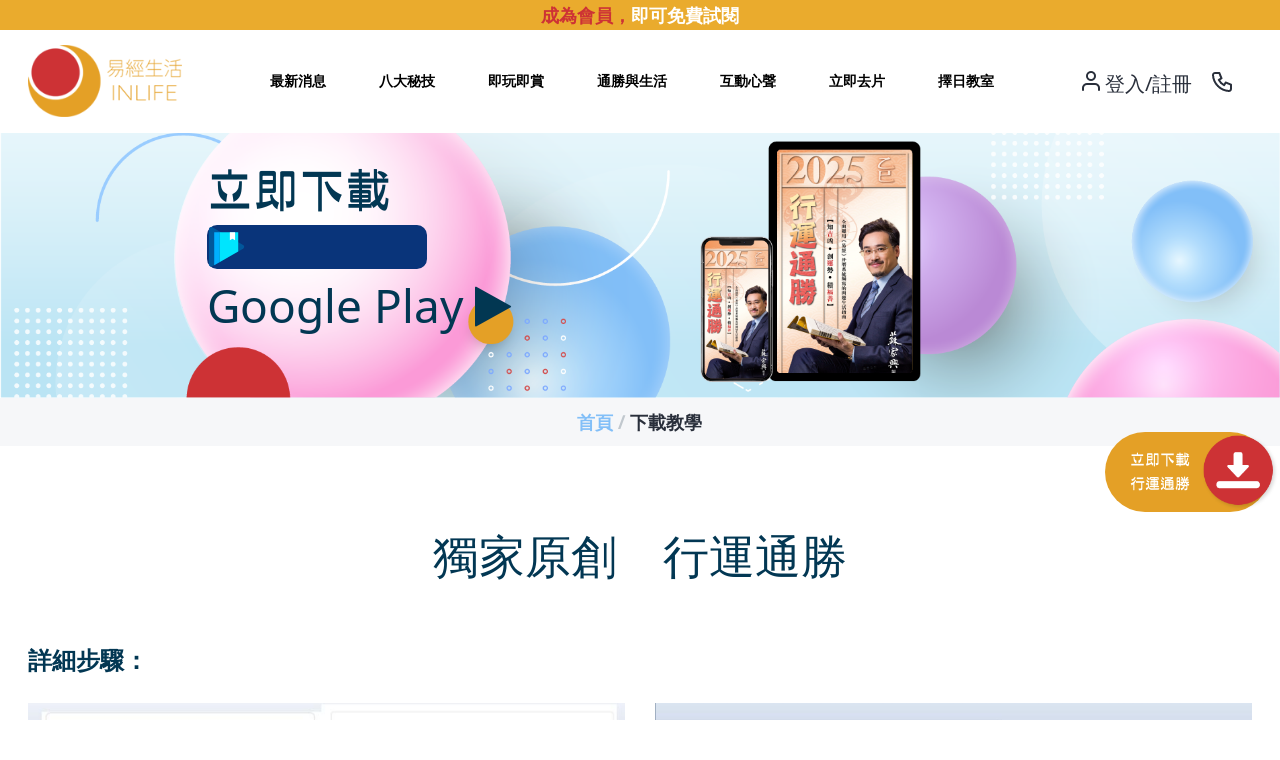

--- FILE ---
content_type: text/html; charset=UTF-8
request_url: https://www.318.com.hk/download
body_size: 4719
content:
<!doctype html>
<html lang="zh-HK">

<head>
    <meta charset="UTF-8">
    <title>《行運通勝》下載教學 - 318易經生活</title>
    <meta name="keywords" content="行運通勝下載教學">
    <meta name="description" content="《行運通勝》下載教學,教您如何下載使用行運通勝。">
    <meta http-equiv="X-UA-Compatible" content="IE=edge">
    <meta name="viewport" content="width=device-width, initial-scale=1, maximum-scale=1">
    <link rel="icon" href="/themes/bingo/static/static/images/favicon.png" type="img/x-ico" />
    <link rel="stylesheet" type="text/css" href="/themes/bingo/static/bootstrap/css/bootstrap.min.css">
    <link rel="stylesheet" type="text/css" href="/themes/bingo/static/font-awesome/css/font-awesome.min.css" >
    <link rel="stylesheet" type="text/css" href="/themes/bingo/static/static/css/animate.css">
    <link rel="stylesheet" type="text/css" href="/themes/bingo/static/static/css/swiper-bundle.min.css">
    <link rel="stylesheet" type="text/css" href="/themes/bingo/static/static/css/common.css">
    <link rel="stylesheet" type="text/css" href="/themes/bingo/static/static/css/style.css">
    <link rel="stylesheet" type="text/css" href="/themes/bingo/dist/css/main.css">
    <link rel="stylesheet" href="/themes/bingo/static/static/css/zoomit.css">
    <link rel="canonical" href="https://www.318.com.hk/download">
    <!--[if lte IE 9]>
    <script src="/themes/bingo/static/bootstrap/js/respond.min.js"></script>
    <script src="/themes/bingo/static/bootstrap/js/html5.js"></script>
    <![endif]-->
    <script src="/themes/bingo/static/static/js/jquery.min.js"></script>
    <script src="/themes/bingo/static/bootstrap/js/bootstrap.min.js"></script>
    <script src="/themes/bingo/static/static/js/common.js"></script>
    <script src="/themes/bingo/static/static/js/swiper-bundle.min.js"></script>
    <script src="/themes/bingo/static/static/js/headroom.min.js"></script>
    <link rel="stylesheet" href="https://cdn.jsdelivr.net/gh/fancyapps/fancybox@3.5.7/dist/jquery.fancybox.min.css" />
    <script src="https://cdn.jsdelivr.net/gh/fancyapps/fancybox@3.5.7/dist/jquery.fancybox.min.js"></script>   
    <!-- Global site tag (gtag.js) - Google Analytics -->
    <script async src="https://www.googletagmanager.com/gtag/js?id=G-38XKSNJQG5"></script>
    <script>
        window.dataLayer = window.dataLayer || [];
        function gtag(){dataLayer.push(arguments);}
        gtag('js', new Date());

        gtag('config', 'G-38XKSNJQG5');
    </script>
    <script>
          function goTop(){
                $('html,body').animate({'scrollTop':0},600);
            } 
    </script>
	<!-- Google Tag Manager -->
	<script>(function(w,d,s,l,i){w[l]=w[l]||[];w[l].push({'gtm.start':
	new Date().getTime(),event:'gtm.js'});var f=d.getElementsByTagName(s)[0],
	j=d.createElement(s),dl=l!='dataLayer'?'&l='+l:'';j.async=true;j.src=
	'https://www.googletagmanager.com/gtm.js?id='+i+dl;f.parentNode.insertBefore(j,f);
	})(window,document,'script','dataLayer','GTM-PSRS75N');</script>
	<!-- End Google Tag Manager -->
	
	<!-- Global site tag (gtag.js) - Google Analytics -->
	<script async src="https://www.googletagmanager.com/gtag/js?id=UA-182891061-1"></script>
	<script>
	window.dataLayer = window.dataLayer || [];
	function gtag(){dataLayer.push(arguments);}
	gtag('js', new Date());

	gtag('config', 'UA-182891061-1');
	</script>
</head><body>
<!-- Google Tag Manager (noscript) -->
<noscript><iframe src="https://www.googletagmanager.com/ns.html?id=GTM-PSRS75N"
height="0" width="0" style="display:none;visibility:hidden"></iframe></noscript>
<!-- End Google Tag Manager (noscript) -->


<header>
    <div class="headBox">
        <div class="topbar">
            <div class="scrollDiv" id="s1">
                                <ul>
                    <li class="one"><a href="/articles/activities"><em style="color: #fff;">去最新消息睇爆數攻略</a></em></li>
<li class="two"><a href="/member-login"><em style="color: #cd3235;">成為會員，</em>即可免費試閱</a></li>
<li class="there"><a href="/member-login">成為會員，成功下載行運通勝，<em style="color: #cd3235;">即送易經生活網店購物金</em></a></li>
<li class="four"><em>不定期送出時令開運產品</em></li>
<li class="four"><em>如果大家在閱讀時遇到了版面顯示或影片問題，請電郵writeto@inlifegroup.com 我們，分享給我們知道，協助大家。</em></li>                </ul>
            </div>
        </div>
        <div class="toptop">
            <div class="container">
                <div class="headtop">
                    <div class="navlogo">
                        <a href="/">
                            <img src="/themes/bingo/static/static/images/logo.png" alt="">
                        </a>
                    </div>
                    <nav id="menu" class="navbar">
                        <div class="side-inner">
                            <ul class="nav navbar-nav">
                                                                    <li><a href="/articles/activities">最新消息</a></li>
                                                                    <li><a href="/special">八大秘技</a></li>
                                                                    <li><a href="/play">即玩即賞</a></li>
                                                                    <li><a href="/articles/52">通勝與生活</a></li>
                                                                    <li><a href="/articles/49">互動心聲</a></li>
                                                                    <li><a href="/articles/56">立即去片</a></li>
                                                                    <li><a href="/articles/classroom">擇日教室</a></li>
                                                            </ul>
                        </div>
                    </nav>
                    <div class="cart">
                        <div class="user input-group">
                                                            <a href="/member-login">
                                    <img src="/themes/bingo/static/static/images/user.png" alt="">
                                    <span>登入/註冊</span>
                                </a>
                                                    </div>
                        <div class="input-group">
                            <a href="tel:+852 2891 2980"><img
                                        src="/themes/bingo/static/static/images/tel.png" alt=""></a>
                        </div>
                        <div class="input-group">
                            <button class="nav-mobile-button">
                                <span class="icon-bar bar1"></span>
                                <span class="icon-bar bar2"></span>
                                <span class="icon-bar bar3"></span>
                            </button>
                        </div>
                    </div>
                </div>
            </div>
        </div>
    </div>
</header><main class="fr-view">
    

<section class="nysection">
    <img src="/uploads/image/202501/6dcaac336f6c71ca17ae1ca3e01bca33.png" class="b" alt="">
    <img src="/uploads/image/202401/dd7aff43f77f3a528c920c8f37ad1a4c.png" class="yd_b" alt="">
    <div class="inner">
        <div class="container">
            <div class="txt wow fadeInUp">
                <h2>立即下載</h2>
                <h2 class="bh2">
                    <a href="">
                        <span><img alt="" src="/themes/bingo/static/static/images/iv.png"></span>
                        Google Play <i class="fa fa-play" aria-hidden="true"></i>
                    </a>
                </h2>
            </div>
        </div>
    </div>
</section>
<section class="address blue_bg">
    <div class="container wow fadeInUp">
        <a href="">首頁</a><span>/</span><a href="">下載教學</a>
    </div>
</section>
<section class="downsection">
    <div class="container">
                <div class="tit">
            <h2 class="wow fadeInUp">獨家原創　行運通勝</h2>
           <!-- <p class="wow fadeInUp">下載《行運通勝》的四步曲：</p>-->
        </div>
       <!-- <div class="downnav">
            <span class="wow fadeInUp">1.成為本網站會員</span>
            <i class="fa fa-long-arrow-right wow fadeInUp" aria-hidden="true"></i>
            <span class="wow fadeInUp">2.擁有Google帳戶</span>
            <i class="fa fa-long-arrow-right wow fadeInUp" aria-hidden="true"></i>
            <span class="wow fadeInUp">3.網上付款</span>
            <i class="fa fa-long-arrow-right wow fadeInUp" aria-hidden="true"></i>
            <span class="wow fadeInUp">4.下載Play Books App</span>
        </div>-->
        <div class="row">
            <div class="col-md-12 col-sm-12 col-xs-12 wow fadeInUp">
                <b class="de">詳細步驟：</b>
            </div>
            <div class="col-md-6 col-sm-12 col-xs-12 wow fadeInUp">

                <div class="boximg">
                    <img alt="" src="/themes/bingo/static/static/images/down1.png">
                </div>
                <div class="con">
                    <div class="number">
                        <i>1</i><span>如何建立Google帳戶？新Google帳戶建立步驟</span>
                    </div>
                    <dl>
                        <dd><em>1</em><span>先按下建立帳戶</span></dd>
                        <dd><em>2</em><span>建立個人帳戶</span></dd>
                        <dd><em>3</em><span>請填寫個人資料作登記</span></dd>
                        <dd><em>4</em><span>由於新電郵未能直接登入的，請按「返回」</span></dd>
                    </dl>
                </div>
            </div>
            <div class="col-md-6 col-sm-12 col-xs-12 wow fadeInUp">
                <div class="boximg">
                    <img alt="" src="/themes/bingo/static/static/images/down2.png">
                </div>
                <div class="con">
                    <div class="number">
                        <i>2</i><span>新Google帳戶建立步驟（續）</span>
                    </div>
                    <dl>
                        <dd><em>5</em><span>請再次輸入之前曾輸入的密碼，再按繼續</span></dd>
                        <dd><em>6</em><span>請輸入個人資料作登記</span></dd>
                    </dl>
                </div>
            </div>
            <div class="col-md-6 col-sm-12 col-xs-12 wow fadeInUp">
                <div class="boximg">
                    <img alt="" src="/themes/bingo/static/static/images/down3.png">
                </div>
                <div class="con">
                    <div class="number">
                        <i>3</i><span>新Google帳戶建立步驟（續）</span>
                    </div>
                    <dl>
                        <dd><em>7</em><span>請細閱條款後，按下「我同意」即可完成登記</span></dd>

                    </dl>
                </div>
            </div>
            <div class="col-md-6 col-sm-12 col-xs-12 wow fadeInUp">
                <div class="boximg">
                    <img alt="" src="/themes/bingo/static/static/images/down4.png">
                </div>
                <div class="con">
                    <div class="number">
                        <i>4</i><span>如何在Google帳戶輸入付款資料</span>
                    </div>
                    <dl>
                        <dd><em>1</em><span>請按下「付款和訂閱」</span></dd>
                        <dd><em>2</em><span>再按下「管理付款方式」</span></dd>
                        <dd><em>3</em><span>請按下「新增付款方式」</span></dd>
                        <dd><em>4</em><span>請輸入閣下的信用卡資料</span></dd>
                        <dd><em>5</em><span>並按下「儲存」</span></dd>
                    </dl>
                </div>
            </div>
            <div class="col-md-6 col-sm-12 col-xs-12 wow fadeInUp">
                <div class="boximg">
                    <!-- <img alt="" src="/themes/bingo/static/static/images/down5.png"> -->
                    <img alt="" src="/themes/bingo/static/static/images/down5.jpg">
                </div>
                <div class="con">
                    <div class="number">
                        <i>5</i><span>購買《行運通勝》</span>
                    </div>
                    <dl>
                        <dd><b>Android / IOS系統：</b></dd>
                        <dd><em>1</em><span><a href="https://play.google.com/store" target="_blank">https://play.google.com/store</a><br/>先登入Google帳戶，若沒有帳戶*，請先申請<br/>*新帳戶請看步驟1-3：如何建立Google帳戶

							</span></dd>
                        <dd><em>2</em><span>請選擇「圖書」<br/>( 留意：請務必選擇「圖書」，否則找不到《行運通勝》）</span></dd>
                        <dd><em>3</em><span>進入 Google Play 版面，在搜尋位輸入「2025乙巳年行運通勝」，便會找到此書籍</span></dd>
                        <dd><em>4</em><span>按下價錢按鈕便可以進行購買</span></dd>
                    </dl>
                </div>
            </div>
            <div class="col-md-6 col-sm-12 col-xs-12 wow fadeInUp">
                <div class="boximg">
                    <img alt="" src="/themes/bingo/static/static/images/down6.png">
                </div>
                <div class="con">
                    <div class="number">
                        <i>6</i><span>IOS下載「Play Book App」</span>
                    </div>
                    <dl>
                        <dd>進入 App Store ，然後在搜尋位輸入「Play Book」，按下「取得」，再按下安裝即可</dd>
                        <dd>如果大家在閱讀時遇到了版面顯示或影片問題，請電郵 writeto@inlifegroup.com 我們，分享給我們知道，協助大家。</dd>
                    </dl>
                </div>
            </div>
        </div>
    </div>
</section>

</main>

<footer>
    <div class="footer">
        <div class="container">
            <div class="inner">
                <div class="logo">
                    <a href="/"><img src="/themes/bingo/static/static/images/logo.png" alt=""></a>
                </div>
                <div class="right">
                    <div class="items col-md-2 col-xs-3">
                        <h3>連結</h3>
                        <ul>
                                                            <li><a href="/about-us">關於行運通勝</a></li>
                                                            <li><a href="/founder">認識蘇家興大師</a></li>
                                                            <li><a href="/download">下載教學</a></li>
                            							 							 <li><a href="javascript:alert('請先登錄');location.href='/member-login'">會員登錄</a></li>
							                        </ul>
                    </div>
                    <div class="items col-md-2 col-xs-3">
                        <h3>&nbsp;</h3>
                        <ul>
                                                            <li><a href="/articles/activities">最新消息</a></li>
                                                            <li><a href="/special">八大秘技</a></li>
                                                            <li><a href="/play">即玩即賞</a></li>
                                                            <li><a href="/articles/52">通勝與生活</a></li>
                                                            <li><a href="/articles/49">互動心聲</a></li>
                                                            <li><a href="/articles/56">立即去片</a></li>
                                                            <li><a href="/articles/classroom">擇日教室</a></li>
                                                    </ul>
                    </div>
                    <div class="items col-md-2 col-xs-3">
                        <h3>&nbsp;</h3>
                        <ul>
                                                            <li><a href="/articles/常見問題">常見問題</a></li>
                                                            <li><a href="/disclaimer">免責聲明</a></li>
                                                            <li><a href="/privacy-policy">私隱政策</a></li>
                                                            <li><a href="/terms">條款及細則</a></li>
                                                            <li><a href="/contact-us">聯絡我們</a></li>
                                                    </ul>
                    </div>
                    <div class="items  col-md-5 col-xs-12">
                        <h3>客戶服務</h3>
                                                <ul>
                           
                            <li class="tel">
                                <a class="pcshow">
                                    <img src="/themes/bingo/static/static/images/f1.png"><span>電話：+852 2891 2980</span>
                                   </a>
                                   <a class="ydshow" href="tel:+852 2891 2980">
                                    <img src="/themes/bingo/static/static/images/f1.png"><span>電話：+852 2891 2980</span>
                                   </a>
                            </li>
                            <li>
                               <a href="mailto:writeto@inlifegroup.com">
                                    <img src="/themes/bingo/static/static/images/f2.png"><span>電郵：writeto@inlifegroup.com</span>
                                </a>
                            </li>
                            <li>
                                <a href="https://www.google.com.hk/maps/place/%E6%9D%B1%E5%8D%80%E5%95%86%E6%A5%AD%E5%A4%A7%E5%BB%88/@22.2792883,114.178172,17z/data=!4m8!1m2!2m1!1z6aaZ5riv54Gj5LuU6LuS5bC86Kmp6YGTMzk36Jmf5p2x5Y2A5ZWG5qWt5aSn5buIMTMwNS0wNuWupA!3m4!1s0x34040050a6e485b7:0x919a152261838a02!8m2!3d22.2792229!"
                                   target="_blank">
                                    <img src="/themes/bingo/static/static/images/f3.png"><span>地址：香港灣仔軒尼詩道397號東區商業大廈1305-06室</span>
                                </a>
                            </li>
                            <li>
                                <a>
                                    <img src="/themes/bingo/static/static/images/f4.png"><span>辦公時間：星期一至五：上午9時30分至下午5時30分；<br>星期六、日及公眾假期休息</span>
                                </a>
                            </li>
                        </ul>
                    </div>

                </div>
            </div>
            <div class="copy">
                <div class="inner">
                                        <p>318易經生活版權所有</p>
                    <p>Copyright © 2025 易經生活 All Rights Reserved</p>
                </div>
            </div>
        </div>
    </div>
</footer>

<a href="javascript:goTop();" class="sidetop"><i class="fa fa-angle-up" aria-hidden="true"></i></a>
<!--
					
	<div class="fixright">
        <a href="javascript:alert('請先登錄');location.href='/member-login'" ><span>立即下載<br/>行運通勝</span>
            <img src="/themes/bingo/static/static/images/down.png" alt="">
        </a>
    </div>

-->
	<div class="fixright">
        <a href="https://bit.ly/42cg3BH" target=_blank><span>立即下載<br/>行運通勝</span>
            <img src="/themes/bingo/static/static/images/down.png" alt="">
        </a>
    </div>
<script src="/themes/bingo/static/static/js/jquery.zoomit.min.js"></script>
<script src="/themes/bingo/static/static/js/index.js"></script>
<script src="/themes/bingo/static/static/js/ripple.min.js"></script>
<script src="/themes/bingo/static/static/js/wow.min.js"></script>
<script src="/themes/bingo/dist/js/main.js"></script>
<script src="https://www.google.com/recaptcha/api.js?render=6Lemq8MbAAAAAGys-4_blnM5qkTlZRyCDwrbr-GD"></script>
<script>
    new Ripple({
        opacity: 0.6,  //水波纹透明度
        speed: 1,      //水波纹扩散速度
        bgColor: "#fff", //水波纹颜色
        cursor: true  //是否显示手型指针
    })
</script>
<script>
    if (!(/msie [6|7|8|9]/i.test(navigator.userAgent))) {
        new WOW().init();
    }
</script>
</body>
</html>

--- FILE ---
content_type: text/html; charset=utf-8
request_url: https://www.google.com/recaptcha/api2/anchor?ar=1&k=6Lemq8MbAAAAAGys-4_blnM5qkTlZRyCDwrbr-GD&co=aHR0cHM6Ly93d3cuMzE4LmNvbS5oazo0NDM.&hl=en&v=PoyoqOPhxBO7pBk68S4YbpHZ&size=invisible&anchor-ms=20000&execute-ms=30000&cb=ujgwsnatjdv7
body_size: 48696
content:
<!DOCTYPE HTML><html dir="ltr" lang="en"><head><meta http-equiv="Content-Type" content="text/html; charset=UTF-8">
<meta http-equiv="X-UA-Compatible" content="IE=edge">
<title>reCAPTCHA</title>
<style type="text/css">
/* cyrillic-ext */
@font-face {
  font-family: 'Roboto';
  font-style: normal;
  font-weight: 400;
  font-stretch: 100%;
  src: url(//fonts.gstatic.com/s/roboto/v48/KFO7CnqEu92Fr1ME7kSn66aGLdTylUAMa3GUBHMdazTgWw.woff2) format('woff2');
  unicode-range: U+0460-052F, U+1C80-1C8A, U+20B4, U+2DE0-2DFF, U+A640-A69F, U+FE2E-FE2F;
}
/* cyrillic */
@font-face {
  font-family: 'Roboto';
  font-style: normal;
  font-weight: 400;
  font-stretch: 100%;
  src: url(//fonts.gstatic.com/s/roboto/v48/KFO7CnqEu92Fr1ME7kSn66aGLdTylUAMa3iUBHMdazTgWw.woff2) format('woff2');
  unicode-range: U+0301, U+0400-045F, U+0490-0491, U+04B0-04B1, U+2116;
}
/* greek-ext */
@font-face {
  font-family: 'Roboto';
  font-style: normal;
  font-weight: 400;
  font-stretch: 100%;
  src: url(//fonts.gstatic.com/s/roboto/v48/KFO7CnqEu92Fr1ME7kSn66aGLdTylUAMa3CUBHMdazTgWw.woff2) format('woff2');
  unicode-range: U+1F00-1FFF;
}
/* greek */
@font-face {
  font-family: 'Roboto';
  font-style: normal;
  font-weight: 400;
  font-stretch: 100%;
  src: url(//fonts.gstatic.com/s/roboto/v48/KFO7CnqEu92Fr1ME7kSn66aGLdTylUAMa3-UBHMdazTgWw.woff2) format('woff2');
  unicode-range: U+0370-0377, U+037A-037F, U+0384-038A, U+038C, U+038E-03A1, U+03A3-03FF;
}
/* math */
@font-face {
  font-family: 'Roboto';
  font-style: normal;
  font-weight: 400;
  font-stretch: 100%;
  src: url(//fonts.gstatic.com/s/roboto/v48/KFO7CnqEu92Fr1ME7kSn66aGLdTylUAMawCUBHMdazTgWw.woff2) format('woff2');
  unicode-range: U+0302-0303, U+0305, U+0307-0308, U+0310, U+0312, U+0315, U+031A, U+0326-0327, U+032C, U+032F-0330, U+0332-0333, U+0338, U+033A, U+0346, U+034D, U+0391-03A1, U+03A3-03A9, U+03B1-03C9, U+03D1, U+03D5-03D6, U+03F0-03F1, U+03F4-03F5, U+2016-2017, U+2034-2038, U+203C, U+2040, U+2043, U+2047, U+2050, U+2057, U+205F, U+2070-2071, U+2074-208E, U+2090-209C, U+20D0-20DC, U+20E1, U+20E5-20EF, U+2100-2112, U+2114-2115, U+2117-2121, U+2123-214F, U+2190, U+2192, U+2194-21AE, U+21B0-21E5, U+21F1-21F2, U+21F4-2211, U+2213-2214, U+2216-22FF, U+2308-230B, U+2310, U+2319, U+231C-2321, U+2336-237A, U+237C, U+2395, U+239B-23B7, U+23D0, U+23DC-23E1, U+2474-2475, U+25AF, U+25B3, U+25B7, U+25BD, U+25C1, U+25CA, U+25CC, U+25FB, U+266D-266F, U+27C0-27FF, U+2900-2AFF, U+2B0E-2B11, U+2B30-2B4C, U+2BFE, U+3030, U+FF5B, U+FF5D, U+1D400-1D7FF, U+1EE00-1EEFF;
}
/* symbols */
@font-face {
  font-family: 'Roboto';
  font-style: normal;
  font-weight: 400;
  font-stretch: 100%;
  src: url(//fonts.gstatic.com/s/roboto/v48/KFO7CnqEu92Fr1ME7kSn66aGLdTylUAMaxKUBHMdazTgWw.woff2) format('woff2');
  unicode-range: U+0001-000C, U+000E-001F, U+007F-009F, U+20DD-20E0, U+20E2-20E4, U+2150-218F, U+2190, U+2192, U+2194-2199, U+21AF, U+21E6-21F0, U+21F3, U+2218-2219, U+2299, U+22C4-22C6, U+2300-243F, U+2440-244A, U+2460-24FF, U+25A0-27BF, U+2800-28FF, U+2921-2922, U+2981, U+29BF, U+29EB, U+2B00-2BFF, U+4DC0-4DFF, U+FFF9-FFFB, U+10140-1018E, U+10190-1019C, U+101A0, U+101D0-101FD, U+102E0-102FB, U+10E60-10E7E, U+1D2C0-1D2D3, U+1D2E0-1D37F, U+1F000-1F0FF, U+1F100-1F1AD, U+1F1E6-1F1FF, U+1F30D-1F30F, U+1F315, U+1F31C, U+1F31E, U+1F320-1F32C, U+1F336, U+1F378, U+1F37D, U+1F382, U+1F393-1F39F, U+1F3A7-1F3A8, U+1F3AC-1F3AF, U+1F3C2, U+1F3C4-1F3C6, U+1F3CA-1F3CE, U+1F3D4-1F3E0, U+1F3ED, U+1F3F1-1F3F3, U+1F3F5-1F3F7, U+1F408, U+1F415, U+1F41F, U+1F426, U+1F43F, U+1F441-1F442, U+1F444, U+1F446-1F449, U+1F44C-1F44E, U+1F453, U+1F46A, U+1F47D, U+1F4A3, U+1F4B0, U+1F4B3, U+1F4B9, U+1F4BB, U+1F4BF, U+1F4C8-1F4CB, U+1F4D6, U+1F4DA, U+1F4DF, U+1F4E3-1F4E6, U+1F4EA-1F4ED, U+1F4F7, U+1F4F9-1F4FB, U+1F4FD-1F4FE, U+1F503, U+1F507-1F50B, U+1F50D, U+1F512-1F513, U+1F53E-1F54A, U+1F54F-1F5FA, U+1F610, U+1F650-1F67F, U+1F687, U+1F68D, U+1F691, U+1F694, U+1F698, U+1F6AD, U+1F6B2, U+1F6B9-1F6BA, U+1F6BC, U+1F6C6-1F6CF, U+1F6D3-1F6D7, U+1F6E0-1F6EA, U+1F6F0-1F6F3, U+1F6F7-1F6FC, U+1F700-1F7FF, U+1F800-1F80B, U+1F810-1F847, U+1F850-1F859, U+1F860-1F887, U+1F890-1F8AD, U+1F8B0-1F8BB, U+1F8C0-1F8C1, U+1F900-1F90B, U+1F93B, U+1F946, U+1F984, U+1F996, U+1F9E9, U+1FA00-1FA6F, U+1FA70-1FA7C, U+1FA80-1FA89, U+1FA8F-1FAC6, U+1FACE-1FADC, U+1FADF-1FAE9, U+1FAF0-1FAF8, U+1FB00-1FBFF;
}
/* vietnamese */
@font-face {
  font-family: 'Roboto';
  font-style: normal;
  font-weight: 400;
  font-stretch: 100%;
  src: url(//fonts.gstatic.com/s/roboto/v48/KFO7CnqEu92Fr1ME7kSn66aGLdTylUAMa3OUBHMdazTgWw.woff2) format('woff2');
  unicode-range: U+0102-0103, U+0110-0111, U+0128-0129, U+0168-0169, U+01A0-01A1, U+01AF-01B0, U+0300-0301, U+0303-0304, U+0308-0309, U+0323, U+0329, U+1EA0-1EF9, U+20AB;
}
/* latin-ext */
@font-face {
  font-family: 'Roboto';
  font-style: normal;
  font-weight: 400;
  font-stretch: 100%;
  src: url(//fonts.gstatic.com/s/roboto/v48/KFO7CnqEu92Fr1ME7kSn66aGLdTylUAMa3KUBHMdazTgWw.woff2) format('woff2');
  unicode-range: U+0100-02BA, U+02BD-02C5, U+02C7-02CC, U+02CE-02D7, U+02DD-02FF, U+0304, U+0308, U+0329, U+1D00-1DBF, U+1E00-1E9F, U+1EF2-1EFF, U+2020, U+20A0-20AB, U+20AD-20C0, U+2113, U+2C60-2C7F, U+A720-A7FF;
}
/* latin */
@font-face {
  font-family: 'Roboto';
  font-style: normal;
  font-weight: 400;
  font-stretch: 100%;
  src: url(//fonts.gstatic.com/s/roboto/v48/KFO7CnqEu92Fr1ME7kSn66aGLdTylUAMa3yUBHMdazQ.woff2) format('woff2');
  unicode-range: U+0000-00FF, U+0131, U+0152-0153, U+02BB-02BC, U+02C6, U+02DA, U+02DC, U+0304, U+0308, U+0329, U+2000-206F, U+20AC, U+2122, U+2191, U+2193, U+2212, U+2215, U+FEFF, U+FFFD;
}
/* cyrillic-ext */
@font-face {
  font-family: 'Roboto';
  font-style: normal;
  font-weight: 500;
  font-stretch: 100%;
  src: url(//fonts.gstatic.com/s/roboto/v48/KFO7CnqEu92Fr1ME7kSn66aGLdTylUAMa3GUBHMdazTgWw.woff2) format('woff2');
  unicode-range: U+0460-052F, U+1C80-1C8A, U+20B4, U+2DE0-2DFF, U+A640-A69F, U+FE2E-FE2F;
}
/* cyrillic */
@font-face {
  font-family: 'Roboto';
  font-style: normal;
  font-weight: 500;
  font-stretch: 100%;
  src: url(//fonts.gstatic.com/s/roboto/v48/KFO7CnqEu92Fr1ME7kSn66aGLdTylUAMa3iUBHMdazTgWw.woff2) format('woff2');
  unicode-range: U+0301, U+0400-045F, U+0490-0491, U+04B0-04B1, U+2116;
}
/* greek-ext */
@font-face {
  font-family: 'Roboto';
  font-style: normal;
  font-weight: 500;
  font-stretch: 100%;
  src: url(//fonts.gstatic.com/s/roboto/v48/KFO7CnqEu92Fr1ME7kSn66aGLdTylUAMa3CUBHMdazTgWw.woff2) format('woff2');
  unicode-range: U+1F00-1FFF;
}
/* greek */
@font-face {
  font-family: 'Roboto';
  font-style: normal;
  font-weight: 500;
  font-stretch: 100%;
  src: url(//fonts.gstatic.com/s/roboto/v48/KFO7CnqEu92Fr1ME7kSn66aGLdTylUAMa3-UBHMdazTgWw.woff2) format('woff2');
  unicode-range: U+0370-0377, U+037A-037F, U+0384-038A, U+038C, U+038E-03A1, U+03A3-03FF;
}
/* math */
@font-face {
  font-family: 'Roboto';
  font-style: normal;
  font-weight: 500;
  font-stretch: 100%;
  src: url(//fonts.gstatic.com/s/roboto/v48/KFO7CnqEu92Fr1ME7kSn66aGLdTylUAMawCUBHMdazTgWw.woff2) format('woff2');
  unicode-range: U+0302-0303, U+0305, U+0307-0308, U+0310, U+0312, U+0315, U+031A, U+0326-0327, U+032C, U+032F-0330, U+0332-0333, U+0338, U+033A, U+0346, U+034D, U+0391-03A1, U+03A3-03A9, U+03B1-03C9, U+03D1, U+03D5-03D6, U+03F0-03F1, U+03F4-03F5, U+2016-2017, U+2034-2038, U+203C, U+2040, U+2043, U+2047, U+2050, U+2057, U+205F, U+2070-2071, U+2074-208E, U+2090-209C, U+20D0-20DC, U+20E1, U+20E5-20EF, U+2100-2112, U+2114-2115, U+2117-2121, U+2123-214F, U+2190, U+2192, U+2194-21AE, U+21B0-21E5, U+21F1-21F2, U+21F4-2211, U+2213-2214, U+2216-22FF, U+2308-230B, U+2310, U+2319, U+231C-2321, U+2336-237A, U+237C, U+2395, U+239B-23B7, U+23D0, U+23DC-23E1, U+2474-2475, U+25AF, U+25B3, U+25B7, U+25BD, U+25C1, U+25CA, U+25CC, U+25FB, U+266D-266F, U+27C0-27FF, U+2900-2AFF, U+2B0E-2B11, U+2B30-2B4C, U+2BFE, U+3030, U+FF5B, U+FF5D, U+1D400-1D7FF, U+1EE00-1EEFF;
}
/* symbols */
@font-face {
  font-family: 'Roboto';
  font-style: normal;
  font-weight: 500;
  font-stretch: 100%;
  src: url(//fonts.gstatic.com/s/roboto/v48/KFO7CnqEu92Fr1ME7kSn66aGLdTylUAMaxKUBHMdazTgWw.woff2) format('woff2');
  unicode-range: U+0001-000C, U+000E-001F, U+007F-009F, U+20DD-20E0, U+20E2-20E4, U+2150-218F, U+2190, U+2192, U+2194-2199, U+21AF, U+21E6-21F0, U+21F3, U+2218-2219, U+2299, U+22C4-22C6, U+2300-243F, U+2440-244A, U+2460-24FF, U+25A0-27BF, U+2800-28FF, U+2921-2922, U+2981, U+29BF, U+29EB, U+2B00-2BFF, U+4DC0-4DFF, U+FFF9-FFFB, U+10140-1018E, U+10190-1019C, U+101A0, U+101D0-101FD, U+102E0-102FB, U+10E60-10E7E, U+1D2C0-1D2D3, U+1D2E0-1D37F, U+1F000-1F0FF, U+1F100-1F1AD, U+1F1E6-1F1FF, U+1F30D-1F30F, U+1F315, U+1F31C, U+1F31E, U+1F320-1F32C, U+1F336, U+1F378, U+1F37D, U+1F382, U+1F393-1F39F, U+1F3A7-1F3A8, U+1F3AC-1F3AF, U+1F3C2, U+1F3C4-1F3C6, U+1F3CA-1F3CE, U+1F3D4-1F3E0, U+1F3ED, U+1F3F1-1F3F3, U+1F3F5-1F3F7, U+1F408, U+1F415, U+1F41F, U+1F426, U+1F43F, U+1F441-1F442, U+1F444, U+1F446-1F449, U+1F44C-1F44E, U+1F453, U+1F46A, U+1F47D, U+1F4A3, U+1F4B0, U+1F4B3, U+1F4B9, U+1F4BB, U+1F4BF, U+1F4C8-1F4CB, U+1F4D6, U+1F4DA, U+1F4DF, U+1F4E3-1F4E6, U+1F4EA-1F4ED, U+1F4F7, U+1F4F9-1F4FB, U+1F4FD-1F4FE, U+1F503, U+1F507-1F50B, U+1F50D, U+1F512-1F513, U+1F53E-1F54A, U+1F54F-1F5FA, U+1F610, U+1F650-1F67F, U+1F687, U+1F68D, U+1F691, U+1F694, U+1F698, U+1F6AD, U+1F6B2, U+1F6B9-1F6BA, U+1F6BC, U+1F6C6-1F6CF, U+1F6D3-1F6D7, U+1F6E0-1F6EA, U+1F6F0-1F6F3, U+1F6F7-1F6FC, U+1F700-1F7FF, U+1F800-1F80B, U+1F810-1F847, U+1F850-1F859, U+1F860-1F887, U+1F890-1F8AD, U+1F8B0-1F8BB, U+1F8C0-1F8C1, U+1F900-1F90B, U+1F93B, U+1F946, U+1F984, U+1F996, U+1F9E9, U+1FA00-1FA6F, U+1FA70-1FA7C, U+1FA80-1FA89, U+1FA8F-1FAC6, U+1FACE-1FADC, U+1FADF-1FAE9, U+1FAF0-1FAF8, U+1FB00-1FBFF;
}
/* vietnamese */
@font-face {
  font-family: 'Roboto';
  font-style: normal;
  font-weight: 500;
  font-stretch: 100%;
  src: url(//fonts.gstatic.com/s/roboto/v48/KFO7CnqEu92Fr1ME7kSn66aGLdTylUAMa3OUBHMdazTgWw.woff2) format('woff2');
  unicode-range: U+0102-0103, U+0110-0111, U+0128-0129, U+0168-0169, U+01A0-01A1, U+01AF-01B0, U+0300-0301, U+0303-0304, U+0308-0309, U+0323, U+0329, U+1EA0-1EF9, U+20AB;
}
/* latin-ext */
@font-face {
  font-family: 'Roboto';
  font-style: normal;
  font-weight: 500;
  font-stretch: 100%;
  src: url(//fonts.gstatic.com/s/roboto/v48/KFO7CnqEu92Fr1ME7kSn66aGLdTylUAMa3KUBHMdazTgWw.woff2) format('woff2');
  unicode-range: U+0100-02BA, U+02BD-02C5, U+02C7-02CC, U+02CE-02D7, U+02DD-02FF, U+0304, U+0308, U+0329, U+1D00-1DBF, U+1E00-1E9F, U+1EF2-1EFF, U+2020, U+20A0-20AB, U+20AD-20C0, U+2113, U+2C60-2C7F, U+A720-A7FF;
}
/* latin */
@font-face {
  font-family: 'Roboto';
  font-style: normal;
  font-weight: 500;
  font-stretch: 100%;
  src: url(//fonts.gstatic.com/s/roboto/v48/KFO7CnqEu92Fr1ME7kSn66aGLdTylUAMa3yUBHMdazQ.woff2) format('woff2');
  unicode-range: U+0000-00FF, U+0131, U+0152-0153, U+02BB-02BC, U+02C6, U+02DA, U+02DC, U+0304, U+0308, U+0329, U+2000-206F, U+20AC, U+2122, U+2191, U+2193, U+2212, U+2215, U+FEFF, U+FFFD;
}
/* cyrillic-ext */
@font-face {
  font-family: 'Roboto';
  font-style: normal;
  font-weight: 900;
  font-stretch: 100%;
  src: url(//fonts.gstatic.com/s/roboto/v48/KFO7CnqEu92Fr1ME7kSn66aGLdTylUAMa3GUBHMdazTgWw.woff2) format('woff2');
  unicode-range: U+0460-052F, U+1C80-1C8A, U+20B4, U+2DE0-2DFF, U+A640-A69F, U+FE2E-FE2F;
}
/* cyrillic */
@font-face {
  font-family: 'Roboto';
  font-style: normal;
  font-weight: 900;
  font-stretch: 100%;
  src: url(//fonts.gstatic.com/s/roboto/v48/KFO7CnqEu92Fr1ME7kSn66aGLdTylUAMa3iUBHMdazTgWw.woff2) format('woff2');
  unicode-range: U+0301, U+0400-045F, U+0490-0491, U+04B0-04B1, U+2116;
}
/* greek-ext */
@font-face {
  font-family: 'Roboto';
  font-style: normal;
  font-weight: 900;
  font-stretch: 100%;
  src: url(//fonts.gstatic.com/s/roboto/v48/KFO7CnqEu92Fr1ME7kSn66aGLdTylUAMa3CUBHMdazTgWw.woff2) format('woff2');
  unicode-range: U+1F00-1FFF;
}
/* greek */
@font-face {
  font-family: 'Roboto';
  font-style: normal;
  font-weight: 900;
  font-stretch: 100%;
  src: url(//fonts.gstatic.com/s/roboto/v48/KFO7CnqEu92Fr1ME7kSn66aGLdTylUAMa3-UBHMdazTgWw.woff2) format('woff2');
  unicode-range: U+0370-0377, U+037A-037F, U+0384-038A, U+038C, U+038E-03A1, U+03A3-03FF;
}
/* math */
@font-face {
  font-family: 'Roboto';
  font-style: normal;
  font-weight: 900;
  font-stretch: 100%;
  src: url(//fonts.gstatic.com/s/roboto/v48/KFO7CnqEu92Fr1ME7kSn66aGLdTylUAMawCUBHMdazTgWw.woff2) format('woff2');
  unicode-range: U+0302-0303, U+0305, U+0307-0308, U+0310, U+0312, U+0315, U+031A, U+0326-0327, U+032C, U+032F-0330, U+0332-0333, U+0338, U+033A, U+0346, U+034D, U+0391-03A1, U+03A3-03A9, U+03B1-03C9, U+03D1, U+03D5-03D6, U+03F0-03F1, U+03F4-03F5, U+2016-2017, U+2034-2038, U+203C, U+2040, U+2043, U+2047, U+2050, U+2057, U+205F, U+2070-2071, U+2074-208E, U+2090-209C, U+20D0-20DC, U+20E1, U+20E5-20EF, U+2100-2112, U+2114-2115, U+2117-2121, U+2123-214F, U+2190, U+2192, U+2194-21AE, U+21B0-21E5, U+21F1-21F2, U+21F4-2211, U+2213-2214, U+2216-22FF, U+2308-230B, U+2310, U+2319, U+231C-2321, U+2336-237A, U+237C, U+2395, U+239B-23B7, U+23D0, U+23DC-23E1, U+2474-2475, U+25AF, U+25B3, U+25B7, U+25BD, U+25C1, U+25CA, U+25CC, U+25FB, U+266D-266F, U+27C0-27FF, U+2900-2AFF, U+2B0E-2B11, U+2B30-2B4C, U+2BFE, U+3030, U+FF5B, U+FF5D, U+1D400-1D7FF, U+1EE00-1EEFF;
}
/* symbols */
@font-face {
  font-family: 'Roboto';
  font-style: normal;
  font-weight: 900;
  font-stretch: 100%;
  src: url(//fonts.gstatic.com/s/roboto/v48/KFO7CnqEu92Fr1ME7kSn66aGLdTylUAMaxKUBHMdazTgWw.woff2) format('woff2');
  unicode-range: U+0001-000C, U+000E-001F, U+007F-009F, U+20DD-20E0, U+20E2-20E4, U+2150-218F, U+2190, U+2192, U+2194-2199, U+21AF, U+21E6-21F0, U+21F3, U+2218-2219, U+2299, U+22C4-22C6, U+2300-243F, U+2440-244A, U+2460-24FF, U+25A0-27BF, U+2800-28FF, U+2921-2922, U+2981, U+29BF, U+29EB, U+2B00-2BFF, U+4DC0-4DFF, U+FFF9-FFFB, U+10140-1018E, U+10190-1019C, U+101A0, U+101D0-101FD, U+102E0-102FB, U+10E60-10E7E, U+1D2C0-1D2D3, U+1D2E0-1D37F, U+1F000-1F0FF, U+1F100-1F1AD, U+1F1E6-1F1FF, U+1F30D-1F30F, U+1F315, U+1F31C, U+1F31E, U+1F320-1F32C, U+1F336, U+1F378, U+1F37D, U+1F382, U+1F393-1F39F, U+1F3A7-1F3A8, U+1F3AC-1F3AF, U+1F3C2, U+1F3C4-1F3C6, U+1F3CA-1F3CE, U+1F3D4-1F3E0, U+1F3ED, U+1F3F1-1F3F3, U+1F3F5-1F3F7, U+1F408, U+1F415, U+1F41F, U+1F426, U+1F43F, U+1F441-1F442, U+1F444, U+1F446-1F449, U+1F44C-1F44E, U+1F453, U+1F46A, U+1F47D, U+1F4A3, U+1F4B0, U+1F4B3, U+1F4B9, U+1F4BB, U+1F4BF, U+1F4C8-1F4CB, U+1F4D6, U+1F4DA, U+1F4DF, U+1F4E3-1F4E6, U+1F4EA-1F4ED, U+1F4F7, U+1F4F9-1F4FB, U+1F4FD-1F4FE, U+1F503, U+1F507-1F50B, U+1F50D, U+1F512-1F513, U+1F53E-1F54A, U+1F54F-1F5FA, U+1F610, U+1F650-1F67F, U+1F687, U+1F68D, U+1F691, U+1F694, U+1F698, U+1F6AD, U+1F6B2, U+1F6B9-1F6BA, U+1F6BC, U+1F6C6-1F6CF, U+1F6D3-1F6D7, U+1F6E0-1F6EA, U+1F6F0-1F6F3, U+1F6F7-1F6FC, U+1F700-1F7FF, U+1F800-1F80B, U+1F810-1F847, U+1F850-1F859, U+1F860-1F887, U+1F890-1F8AD, U+1F8B0-1F8BB, U+1F8C0-1F8C1, U+1F900-1F90B, U+1F93B, U+1F946, U+1F984, U+1F996, U+1F9E9, U+1FA00-1FA6F, U+1FA70-1FA7C, U+1FA80-1FA89, U+1FA8F-1FAC6, U+1FACE-1FADC, U+1FADF-1FAE9, U+1FAF0-1FAF8, U+1FB00-1FBFF;
}
/* vietnamese */
@font-face {
  font-family: 'Roboto';
  font-style: normal;
  font-weight: 900;
  font-stretch: 100%;
  src: url(//fonts.gstatic.com/s/roboto/v48/KFO7CnqEu92Fr1ME7kSn66aGLdTylUAMa3OUBHMdazTgWw.woff2) format('woff2');
  unicode-range: U+0102-0103, U+0110-0111, U+0128-0129, U+0168-0169, U+01A0-01A1, U+01AF-01B0, U+0300-0301, U+0303-0304, U+0308-0309, U+0323, U+0329, U+1EA0-1EF9, U+20AB;
}
/* latin-ext */
@font-face {
  font-family: 'Roboto';
  font-style: normal;
  font-weight: 900;
  font-stretch: 100%;
  src: url(//fonts.gstatic.com/s/roboto/v48/KFO7CnqEu92Fr1ME7kSn66aGLdTylUAMa3KUBHMdazTgWw.woff2) format('woff2');
  unicode-range: U+0100-02BA, U+02BD-02C5, U+02C7-02CC, U+02CE-02D7, U+02DD-02FF, U+0304, U+0308, U+0329, U+1D00-1DBF, U+1E00-1E9F, U+1EF2-1EFF, U+2020, U+20A0-20AB, U+20AD-20C0, U+2113, U+2C60-2C7F, U+A720-A7FF;
}
/* latin */
@font-face {
  font-family: 'Roboto';
  font-style: normal;
  font-weight: 900;
  font-stretch: 100%;
  src: url(//fonts.gstatic.com/s/roboto/v48/KFO7CnqEu92Fr1ME7kSn66aGLdTylUAMa3yUBHMdazQ.woff2) format('woff2');
  unicode-range: U+0000-00FF, U+0131, U+0152-0153, U+02BB-02BC, U+02C6, U+02DA, U+02DC, U+0304, U+0308, U+0329, U+2000-206F, U+20AC, U+2122, U+2191, U+2193, U+2212, U+2215, U+FEFF, U+FFFD;
}

</style>
<link rel="stylesheet" type="text/css" href="https://www.gstatic.com/recaptcha/releases/PoyoqOPhxBO7pBk68S4YbpHZ/styles__ltr.css">
<script nonce="hev3ENtizl_ExJ5R26lzCg" type="text/javascript">window['__recaptcha_api'] = 'https://www.google.com/recaptcha/api2/';</script>
<script type="text/javascript" src="https://www.gstatic.com/recaptcha/releases/PoyoqOPhxBO7pBk68S4YbpHZ/recaptcha__en.js" nonce="hev3ENtizl_ExJ5R26lzCg">
      
    </script></head>
<body><div id="rc-anchor-alert" class="rc-anchor-alert"></div>
<input type="hidden" id="recaptcha-token" value="[base64]">
<script type="text/javascript" nonce="hev3ENtizl_ExJ5R26lzCg">
      recaptcha.anchor.Main.init("[\x22ainput\x22,[\x22bgdata\x22,\x22\x22,\[base64]/[base64]/[base64]/[base64]/[base64]/[base64]/[base64]/[base64]/[base64]/[base64]\\u003d\x22,\[base64]\\u003d\\u003d\x22,\x22wrbCpht2w4jCihnCnBpIw7TDliQHCsOYw7bCqzrDkgN4wqYvw6/CjsKKw5Z0A2N8GMKnHMKpIsOSwqNWw4fCgMKvw5EiJh8TMsKRGgYvEmA8wqLDlSjCuh9hcxAzw5zCnzZhw63Cj3lxw57DgCnDv8KnP8KwDkALwqzCqsK9wqDDgMOow5jDvsOiwr/DtMKfwpTDq1jDlmMww7RywprDq1fDvMK8PEc3QTQ7w6QBMGZ9woM4IMO1Nl9WSyLCocKfw77DsMK8wo92w6ZewrhlcHzDm2bCvsKieCJvwr1TQcOIeMKSwrI3ZMK1wpQgw7NGH0k5w5U9w58YQsOGIWnCiS3Cgi9Fw7zDh8K8wp3CnMKpw7/[base64]/wrvDt8O4wrjCiMKuLwjDk1zDrsOTLMOIw7hsfWE6YSfDj1pxwrnDr2pwQcOHwozCicObUDsRwo8mwp/DtRzDtncJwqk9XsOIDjthw4DDpXTCjRN8V3jCkzZvTcKiDMOZwoLDlUEowrl6dsOfw7LDg8K2FcKpw77DlcKdw69Lw7IZV8Kkwp/DqMKcFzpNe8OxU8OWI8OzwptcRXlswq0iw5kPcDgMDwDDqktFD8KbZEEHY00dw4BDK8Kqw4DCgcOOFyMQw51BDsK9FMOVwps9ZnnCjnU5WcK1ZD3Dj8OCCMODwqpxO8Kkw73DhCIQw5M/w6JsVMKeIwDCjsOuB8KtwpjDo8OQwqgdbX/CkF7DmislwrsNw6LChcKtZV3Ds8OYIVXDkMO+fsK4VwPCuhlrw65xwq7CrAUuCcOYFxkwwpUnasKcwp3DrFPCjkzDiiDCmsOCwrfDp8KBVcO8S18Mw5RjIWdNd8OQX33CocKDIsKDw6MvMg/DqBV+aU/DmcKhw4YDbsK/[base64]/[base64]/[base64]/[base64]/DscKSw5nDrcOqXlJxBMOsw4hZa2dSwr7DgxA6RMKSw4vCnsKtAEjDqBBOSQXCrwfDlsK7wqjCkz/CicKNw4vCtHPDih7DiVgLa8OtGm8QJl/DgAN+d0guwp7ClcOaMltEdQnCrMOlwqcHMC5aej7CrsKbwqnCs8Kuw4bCgFfDssKLw6XCsFhewqDDsMOhwofCgsOeVjnDqMKEwphJw4cTwoLDhsOVw4Zsw6VQOQNaPsO8BzHDgA/CqsOjCsOKG8K5w6zDmsOKMMO3w5VqPcOYLUHCoD89w6wkesOoAcKyLlNEw5UOOMOzCn7DicOWNzLDpMO8PMOnaDHDnwRfRy/[base64]/e0hZNMOLw4HCt3F2RsK8esOuR8Oyw4k4wr5Vw5fCpkZdw4RWwqPDsnzDv8KTO23CsAAdw4HCmMO6w51Zw4R8w6l5IMKJwpVLwrbCl2HDjQ4AYBlxw6nCpsKMXcOcaMO/ScO6w7jChG7CjnzCm8KPVigNQnfDq09VFMKhWBhSGsKvL8KAUkw/JgMiQcKbwqR7w7FUw6nCnsKXFMKWw4QVwoDCuBZZw7d8DMKPwqggOGoRw7lRa8OcwqIAJMKnw7/CrMOAw589w7wBwoVVAn0kHsKKwqAgFcOdwoTDh8KkwqtsBsKSWg5UwrtgcsKTw5nCsTYJwpfCs3o3woFFwrrCqcOpwpbClsKAw4fDp21owonCjj1xKiXDhsK5w5clC1BFD07DjxzDp3V/wrcnwqDDv25+wpLCtW/CoyTCk8K8eyTDnknDjVEdUBPClMKCYWBpwqLDnHrDhh/Du2hlw7vDlcOBwqPDtG1+w40PS8OQJcODw7LCm8O1f8O2FMORwoHCusOiLcO0IMKXDsOOwrnDm8OIw4MNwp7CpDI8w7x5wqUbw7suwq3DgRXDlzLDgsOVw6nCv2EOwo3Dh8O/P05qwovDv0bCiifDgG3DvW9Iwr0Tw70Yw68FHCF0NWNiPMOeFcOZwpsiwpnCr1xBAxcCwojCmMOQN8KAWGlAwoDDksKEw7vDvsOcwoA2w4zDm8Ovd8K6w5bCtsO5XgE9wpjCs23CmGDCsHHCoA/CminCgCIrcj4DwpZbw4HDnGZcw7rCvsOYwpHCtsOhwp89w609PMOXw4FVB0Byw5p8FcKwwq9Yw71DAlhMwpUePwbDp8OjKSd8wpvDkhTDusKSwrfCrsKfwqDDpcKTQsK0S8OOw6oAdyYccw/Cr8KXUsOzZ8K1C8KEw6zDmwbCpi/DkxR2f002PMK1QRPCgSfDqnDDocO3BcOdBsOzwpMOe0PDuMKqw4rDr8OdA8K5wrUJw7vChkPDoApyFClNwpfDrMOZwqzCssKEwrBnw5JuHcKMH1bCvMKow4plwqzCj0TCrHQWw7HDlFh/WMKhwq/Ctx5Sw4QKZcOzwoxyJjIocxFjO8KYe08hGsOWwp4PfVhiw5tnwoHDv8K+dcOJw47DrgHDi8KaCMO+wqgVYMKUw59LwohQcMOGfMOCbmHCvXPDi1rCk8KeWsO5wo5jUsKyw4cfYcOhBMKXYRTDkcOkK27CnDPDjcKQRDTCtjFvwo0uwpLChsOMFynDkcKgw4Naw5bCnl/DvhXDhcKGFAwxccOgb8KWwo/[base64]/WMKhwp1GDjR3wqPCgMK6w6fClsOJwoQIFzZiLsOFN8OswpdZYQMgwrQiw6XChsKbw5M+woLDiwtLwrrCmG0Gw6fDucO1B1jClcOaw5hJw6PDnRfCkT7DtcK/w4lFwrXCo1/Dn8OYwocTXcOsS3HDgMKNwocZOMKiOMO7wqJ+w6J/OsOEw5A0w70AI03CixBCwo9NVQPCoABzMCbCgRXCnksQwpA8w4rDu2FpWcOqfMKXRALDo8Ofw7fCm2pVw5PDncOuB8KqMsK2eFtLw7LDksKIIsKTwrMOwow7woDDkTzCn0wiQGICT8Kuw5NJMMOPw5zCpsKGw48UeisNwp/DlQbCr8K0R3NcK3XCnA/Diz8HYGt4w6fDnHhffsKpWcKBOF/Cp8OJw7DCpTXDjMOFKmrDnsKgwqlgw6A4WRdqbzjDtMO0NcOdQWdPM8OYw6RHw47DlQnDnX8fw4vCucO8E8OKEljDry5uw7tbwoHDn8KFCULDumNfFsKCwrbDuMOTHsOAw4PCiH/DlT4tT8KEVSleXcKwV8OnwosvwoxwwrjCkMKWwqHCqlAJwp/CmnA9YsOewogAHMK8B0gHUMOow73ClMOhw5PCkyHDg8KOw5fCpG7Dh2/DhifDvcKMGHDDozbCsQ/[base64]/[base64]/[base64]/[base64]/cMOdfMKIcQg+acOBwrTCpBHDisO7wohDF8O7EQIvO8OqwqrDhcOxdcOAw5gDK8Kcw44mOh7CkErCjsO/[base64]/Dolt4wpbDnEPCnnF2w4rDsyYTAGTDqGB3wrjDvGfCn8KWwqsjSMKnw5BFOj3DvD/DrR94LMKzw6UjXcO3WjcYLzZdAgnDkUlFO8OwCMO3wqwvCWoKwoA/wo3Cult7CcOXLMKHfTXDphJPeMO8w4rCmsOiNMOsw5V6w5PDiCMOHlY1FsKLNl/Ct8Oswo4FOsKgwpgzEHAYw5/[base64]/CosK2w73DnCbCp8KFw4VKQz/DmcORSMK2H8KsTyBlFB9EKSTChMK8wrbClRDCscOwwqFXWcK+wplaRcKdaMOqCMKiGGrDqxDDrMKSCjDCmcK1RhUKfsK5dTQBTMKrQiXDhcOqw7ouw5jDlcKzwqcvw68Rwo/[base64]/DkcO0WDnDmCcHw4nDggzCsMOWAS5jw5XCu8Okw6AUw5Z2BCkvfRtsasKrwrxww78+wqnDpXBPwrMMw5dGw51Owp7ChMKiUcOgG3NjI8KnwoRXAcOKw7HDvMKRw5pHCcKew7ZqJm1ZSMOCU0TCqMKrwpdrw5p/[base64]/CsVvDqcKQw59NJ8KOwrhYasOEFzzCsh1PwoVOw5UJwoHCvDXDnsKdKknDmR7DnQDDvHbDmx1/w7gqAk7CuV3Du2cXFcORw7DCqcOcUDDDghdWw4LDu8OfwptCC3rDh8KQZ8KFf8OcwqlnQxvCq8OzMwbDgsK3WF1BCMKuw6jCnCjDiMKGw5PCgjTCvRUAw4/DkMOKQsKAw7fCicKgw7fCsHjDjAoOJMOfGW/CjWDDjjNdBcKYNiojw7BGNmRWOcO5wrfCpMO+VcOvw4/DoXhKwq8EwoDCihHDr8Omwrhrwq/Dh0zDklzDtHR1ZsOOMl3CtiTCiirDtcOWwqIuw67CvcOPNgXDgBtBw5psT8KDD2LCoTYqZ2TDj8KCcXlywodEw75TwqdSwotHZsKCW8OHw6YzwrEiLcKBa8OVwqs/w6PDuVpzwql/wrPDucKRw5DCkC1lw67Do8ONf8Kew7/DuMO3wrVnEStuX8ORXcO/MTsNwpATHsOqwrDCrygKHB/[base64]/wrLDoF1+b0UFLcKKDjA7IFvDu29NURJUCycIOzjDmjTDgRTCgjPCvMKCHjDDswnDklt6w5fDty82wrp1wp/DoFnDpQx9VHDDu2YSw5rCmX/DlcKJKHvDgVMbwoVwMxrClsKswqAOwobChBB0HTgWwoQ1TsOdAF7DrsOow6E8W8KdGsOlw44mwrRwwoFvw63CmsKtDyXCgzjCksOkbMK2wqUXw6TCuMKBw7vDuirCkUDCgB8KMsKgwp5mwo5Vw6NdY8Ofc8O/wonCi8OTBxTCi33DjsOgw6zCilrCrcO+wqxYwq97wocDw5h9d8OyAH/CosOAOG1bLsOmw41IcQA1w4UMw7HDnEFNKMOIwpImwoRBHcOVBsKrwrXDu8OnblHCm3/[base64]/TUAjQSrCvwcKwqvDjsKgw68+wqEfJ3pyBybCgEnDtsK9w70QWGRWwrnDqwrDqQRBZQBfcsO1wqB8DAgrDcOBw6vDmsOkVMK8w6ZHH15YPsOzw7V2KcK+w7TDrcOZB8OpHT19wqjDqCvDhsO5ARDCrMOHCTUuw7/Dsl7Do1jCs0sXwoJPwqUFw7Z9wr3ClBjDuA/Dsgp5w5kuw6dOw6HDhMKbwrPDmcOEQ3XDgcOYGhQNw4UKwpBHwqoLw6MhLy5dwpTDicKSwr7CtcKHw4R7eBgvwqxZcgzCuMOkwrLChcK6wo4/w4oYPV5pIglzOHl5w6ITwpHCocOYw5XCrRTDtcOrw6jDtUQ+w6A3w7Eqw7bDoAHDncKsw4rCu8OowqbCkRsnQcKGXMKbwpt9JMKhw7/Du8OBPcO/ZsK2wojCplUMw59Tw4/DmcKuDsOFSGPCjcOxwpVSw5XDtMKlw4TDp2Qmwq7Dn8K6w7V0wqPCunU3wpZgWcOlwpzDocKjIyTDh8Omwq1cZcO+JsO7w53DpTfDpjYDw5LDm1ZCwqolGsKGwqERT8KwZsOdPkpgw7dNSsODDcKyCsKSYcK/VMKPeCcXwo9CwrbCqMOqwo7Co8OtK8OFY8KiY8OcwpnDtAAUMcK3PMKkN8Oxwo5cw5TDt3fCmQt/wptaQ1rDr31scXrCo8Odw7otw4goC8OmZ8KLw7vCtcK3d1PDhMO1eMOQdhE2MsOUd3t0NsO2w4gzwobDoVDDskDDpCdNbkcodcOSwqPDj8KYP3/CpcKaYsOBD8OAw7jCh0cCRxV0w4zDrsOkwolGw4rDkHPCvRHDn2IdwqvDqT/DmBzCtVwEw5MNFHlDwovDjzvCuMO0w4/[base64]/Ch8OUBm/CrcKBRRDChWvDowXCqcOew4vCmBVYwogtaj9eNMKjAU7CkFIEeTfDm8KowpPDgcKlJznDnMKFw6YAD8Kgw5XDnsOMw5zCsMKYVMO+wq5Uw7YzwpbCrcKpw6/CucK3w7DDssKkw4TDghh8L0HCvMOKZcOwFGNKwp1kwrTCm8KMw43DpDPChMODw5nDmgR8dXwWbHjCiUjDpMKHwpo/wowHU8OOwpDCkcOmwpgkw6tewp0RwrBbw79gLcK6W8KuN8OKDsKUwoYZT8KVesOFw77DqiTClsKKBV7CjcOGw6FLwr1zUWVafDnDploQwpjCjcOLJgABwo/[base64]/TA1+wpxDLC7CuCXCuCXCgRBYw5gjUcKHwo/[base64]/L8K6wq7DqSU0QMKrwrtkG8KEMMOawpQlwpgiwqslw7HDqErCvcOyZsKVIsOoMwnDj8KGwrh7OWrCh1Bnw7xKw5XDn1wcw60KSktbXnLChzMwNMKNLcKlw6t6UsOHw47CkMOZwqcUPA/DusKJw5zDjMKre8KFAxJKaXYswoAEw6IJw4t7wrTDnjHCrcKSw68GwrZ/H8OxLgTCvB1CwrLCjsOewqnCjCDCsXAyVsOmVcKsKsKyacKyDWnCogpHFwozP0zCjA4Iwq7CnMKwHsK/[base64]/Dj0/DphB8fcK4DcKPf8OWw4HDr8KGUhxMwpDDlcOnWWY0acOFJi3CkEstwoFQfU1masOFN17DgWHDiMOrLsO1UhDChnYgbMKvOMK4wo/Cq1xTIsO8wpjDs8O5w4nDjCMEw4xuOsKNwo44DGDDoT14HGBnwoQTw445a8OIEyluRcKMX3LDuVgHbMO5w5cKw7DDrMOFSsOVwrPCg8KwwohmAxfClMOBwqbCmk3CrW4dwowWwrZ3w7vDlCvCqcOmHsKFw50fEMOpNsKPwoFdNsKYw4B+w7bDr8KHw6/CkArCr1ZKRsO3w70YAAvCtMK1NsK3eMOgeC4PDXbCrMOAexcBW8KFY8Ogw4RUM1zDpFUVFTZQwohfw64XBsKkc8Oqw5PDty3CrF1qGlLDgj/[base64]/CmVTDqH1BVcKvw5ofwo83AUDDo8OrbkLCvlRjYcKZKHTDjETCmUPDmAV8MsKtKMKLw4nCpcK8w4fCvcOzXsKrw7zDj0XDjXnClBt3wpE6w5VZwrArJcKSwpHCi8OqG8Kdwo3CvwTDoMKCccODwp/CgsOywoTChcKAw69twpAvw6xURCnClD3DlG4TcMKLTsKmUMKgw7zDuCliw7YIPjPCiV4rw5cbKCrDlcKfwqjDi8K1wr7DvQNpw4nCvsOVBsOgw5xew5ppPMKiw5d3H8KIwoPDpnrCqsKVw5bCvFU0OcKiwqdOMT3Du8KSD2HDm8OTHAd/WgzDsHnCkWJrw7w2V8KGXsOBw7zCt8KrAFfDo8O2wo3Dn8OiwoN9w7lXTsKQwo3ChsK/w43Dgg7Cm8KNPCRXHnXDpMOPwpcOJzg4wonDunl2Z8Oqw4NMQMK2bGrCoj3CqznDgQs0EjfDrcOCw6VLIcOWDC/Ch8KeGXV2wrLDhcKCwojDkmvCmFYWw6x1bMO5EcKRVhcUwqnClS/DvsOYAELDoEx3wovDt8O9wpUAHMK/[base64]/ZcK+woR7eTgWUXdoTcKXInvCvsOUc8Osw6HDrMOKOsObw7g7wo/[base64]/CkgVcXcKaa8KoYcOuecOSb8ORwpAVIy0rC3jDucKofg3DvsKYw5LDhxPCg8Osw7J+RFzCtm/Cu3RtwowlccOUQ8O6wrdJUU4ZccOMwqRbB8KQbFnDoyXDvl8EBTF6RsKWwqZjccKvw6ZRwpdvwqbCoE8nwpAPWxPDicKyc8ORBAvDjhJLWk/DjmvCisOAXcORPRoyU3nDmcOGwovDowPDgzl1worChifCtMKxw4nDsMO+NMO/w4DDpMKOERM4EcKow4PDtWVRw7TCpmXDgMKkbnDDqk5ReT8vw5/[base64]/ZhLDhhvCgElZwrbCpDt/wojDjMOrKcOSdcOvaybDkUTCrcO/MMOdwoIsw6TDrcKkw5XDsgUTCcOKDVzChyvDi17CgkrDr3AnwqIaG8K1wo/DscKXwr4MRELCuHVoGEfCj8OObcKZXhtDw5sWc8OObcOHwpDClMKqEDPDisO6w5fDkCV4wpvDvsOgT8OED8KdQ2PCpsOiRcOlXTIHw50gwr3CusOBA8O9ZcOLwonDu3jCnUE/w6nDhBPDtCFGwovCmxICw5ZIQX8zw5UDw517K23DuAnCmsKNw6LDp2XCmcKCH8KvBwhJOMKRe8Oww6jDtlrCo8OyO8KmHxfCscKYwp3DhMKZDS/CjMOIPMK1wpZAwrTDlcOYwpzCrMOCRifCmWTCncK0w5EtwofCqsKpITIJUn1jwp/CmGZNAS/Cn3hJwpfDoMK9w7U8CMOSw4RowqVcwpxGfS7ClMO3wrN6bsOXwo4tTMKswoVhwonCry1AO8KiwoXCisOWw4McwrPCvD3ClGhdDxAaA0PDtsK0wpNwWExEw5HDjMKYwrHDvXXCo8KhVXUSwqbDhW4uBsK0worDhsOLU8OaF8ObwqDDm0pYEVXDjAfDocOxwpPDih/CvMOELhPCvsKrw7wGdVHCvWfDswPDkCTCgx4ww4nDvT5BKhs8VcKvZDEzewLCvsKiT2IIasONPMO1wqAOw4ofSsOBRmwxwpHCn8KEHTLDjcK2AcKww4xTwp0UXAxEwpTCmjbDoRdEw7JHw6QfMsOowr9kVy3Dj8OGQg8rw6bDlsOYw5jDtMOIw7fDv1HDp0/CjVnDvTfDrsK8ekbClFkKH8KJw758w5PCh2XDiMKrIXTCoBzDvMKpBMKuCcKNwpnDiFI4wrllwqJaO8O3wo1vwrrCok7CgsKfTDHCugx1QsOcKSfDpxovRVh5R8OuwqjCoMOgwoBnDn/DgcKbTWQXw4AwHXLDuVzCs8KJaMKbSsOPaMKcw7vDiCjDjUnDosKWw59HwotyHMKBw7vDtR3DrhXDiQ7DnRLDjC7DgxnDkg0NAUDDhSFYcwxlbMKnaG7Ds8OvwpXDmsKEwpBqw5Idw5rDjXXDm1NPcMOUIxkjKVzCosOtVj/[base64]/CliDDtEEBwpnDtRJjwqfDkBsPQMOzOXJzLsKbQcOTHADDtcOKTcOAwozCicKaETcQwrNefU8vw7dbw7/[base64]/[base64]/[base64]/[base64]/[base64]/NCLDsQE+w7HDlRbCs0tme3MvPSbDjC8NwpXDusOHCxE6HsK5wqZSZsKrw67Di2RmEmM6d8OIKMKGwrzDh8OVwqg2w6nDpCLDp8KNwog/w7ktwrETZjPDrUwzwprCq3PDm8OVCMKEwrtkwrDCm8OERMO2QMKNwp5+VHvCpxBdH8KuSsOJO8O6wpMKNUXCpcOOdcKjw4fDmcOTwrktBT8ow5zCtsKKf8OnwrEtOkHDnC7DnsOTXcKtW3gWwqPCusKww6FvGMOEwqZmasOJw4EXDsKew6t/RMK3RTxowptow4XDhMK0wqPCmsKzdcOvwofChHFEw4LCilLCl8K3dcKXCcOrwokXIsKvBMKGw50NTsOyw5TDtMKlY2IAw6lyLcOOwolhw71fwrbDtjzCtC3ChcKNwpHDmcKQwpjCv3/[base64]/Co8OHw7bDrsKPw45EQS4nP8KPJ3Fsw53ChsOODMOJIsOaP8K1w6vChg8hIsODcMO1wqhGw6XDnDXCtgfDi8K5woHCpnJGHcKjMkR8AVLClcKfwptTw5bCs8KtCwrCsgklZMOQw5oBwrk3woZAwpzDpsOCYU/[base64]/Dp0jDkCDDhGpsdMKMRlZOw5vDncKuwpdFwo5SEMOkWDPDun7CrcKqw7gzG1zDi8ObwpM/cMOUw5PDq8K7d8OMworCnSokwpTDkGVALMOtw4nCk8O/F8KuAcOiw6MBfcKIw75cf8OswqLDqRbCnsKEGG7Cv8KubcOPF8ODwpTDnsO2bgTDh8OHwobCpcO+S8K9wo3DicOcw4hQwrgVJS02w70dcHs4fgvDoHvCn8O+EcKeIcOrw6ssWcOUPsKQwp4TwobCksK2w7HDngzDq8K5TcKVeC1qNx3Cu8OgGsOJw7nCiMK/wplFw7fDuQ8YJ0zCmg05RFRQaXw3w4sUG8OTwpZuKyLCgBTDlcOYwrNIwrJxG8KWNUzDpgMHWMKLUxZww5XCsMOsScKWWnVCw5BfCG7CksOGbBvChBVNwrTClsKaw6o+w7/[base64]/OijCjxXDjcOkUSPDusKZwpPCpsKFw7HDoTJXUHBDw4RZwq/[base64]/[base64]/DoQB3IMKVBsKfwqvCrsKIwq7CkMOjw5nCnsKtdsOsFlkwJcKQMGvDr8Oqw5UWaxI4EHjDiMKxwprDlglZw557w4Q0PxTCr8Olw7/ClsKxwoYcBsOdwrLCmynDtsKjBDsOwqTDpmAtHsO9w5A/w5QQccKDSylKf0pHwpxBwrPCuEIlw6PCkMObIH/[base64]/Cm23CmMK/wq7Dim/DtCPDnsKDeXZtwrXDk8K9wqDDsMO3FMK1woE5FyfDtBkewobDoXcAccKUCcKVax/CncORNcOlesKhwqtuw7DCoXHCgsKNZ8K+QMODwoAINMOqw4h7woPDp8Omd3Y6X8Kzw5InfMKvbCbDicO+wrhfQcKdw4nCpDDCrwYgwpUlwrE9W8KNa8KsFVHDmnhAesKiwpnDvcK0w4HDh8Kkw7/DryjChGbCpcKkwpPCvMKZw63CvRLDh8K9O8K6b3bDtcKkwrfDrsOpw4rCncKcwp1Td8OCwq9fEFUWwpRywrsTE8O5woDCs0PDgMKYw5vCkcOaSQFIwokWwp7CvMKxwoEsGcKiQnvDocOjwrfCgsOqwqTCsg7ChC7Cu8OHw5/DisOIwqQHwqgfCMOvwpkTwq5VR8O/wpw0WMKYw6dXZMK6w69/wrs3w5PCiFnDrCrCrDbCksOhc8Krw614wrLDsMOmK8OsBRgrAMKzQz5XbMOCGsOJS8OUFcO5wobDj0nDtsKRw5bCqCjDumFyWSLDjAFIw6wuw4IjwoHCqSDDuAnCusK5SsOrwqZsw7nDrcO/w7/DhH9ITMOuMcK9w5rCocOnYz1ZJ1fCoWkTw5fDnElKw6LCiVfCvltzw74zLWDCj8OtwrwAw7zDs0VJJ8KDJsKrH8K7fS10CMK3XsOFw5dzcgjDiV7CucKuaUp/Fy9JwoodCMKSw5Zjw4PCkkcXwrHDjBfDncKPw7vDpSDCizPDoBh7wrnDsjEsZsO1HFvChhDDmsKow6ELNxtSw7cRBcKLUMKfHzUxD0TCh3XCp8OZHcO+dcKKXG/DlsOraMKCfR3Ct0/[base64]/DscO6EcOewrHChsKEw4s6w5g7w5cWTsKIYT9lwrPDj8OJwo7CvsOGwoHDpmzCrHPDgsOpw6JEwojCv8KdTcKqwqpSf8O9w5bChTM5PMKiwohow58cwpnCucKPwppkM8KPSMKkwo3DuSPCj0/Dt3xlFC0vCELCosK5NsOPL0lmJUjDrA1xHSIFw4AmfUrDixMRLh7ChSx0wpRUwq9WAMOiQMO8wpzDpcOGZ8K+w5w8GhsGZ8KRw6fDncOtwr4fw4Ihw5LDtsKuRMO5wqk/[base64]/DqGEBw4wMHVzDhMOaTMOGOsOFchZvw4DDtx57wrLClCvDm8OGw7Q7TMOpwqA9S8Kgb8Kdw6Muw4fDkMKpXBnChMKjw7nDj8OAwpjCr8KBdzI8w6FmdHfDtsKqwpvCpcO2w4TCrsOswo3Chw/DnV1HwpDDoMKgESVacyrDoWBww5zCvMKAwp7DnF3ClsKZw61Xw6/[base64]/CusOrwpYoZMKpw57CnAXDjl/DnsKKwrZ0ZsKNw7s6w77Dl8OHwpXCgk7DoSQbCsOPw4ZXfcKuLMKFSx59QF5dw4DDjsKMSnEafsONwoQzw7UQw482OBBtbm4JXsKOTMKUwr/CjcKOw4zChk/DoMKEK8KjWcOiLMKLwpHCmsKKwqfCvm3Csho4ZmJmTgzDkcOlH8KgCcOWJ8KWwrUQGHtScGHCmSnCh1RPwrrDuX97JsKywr/DiMKMwoNhw4NxwrXDrMKVwrzCqsONLsONw6zDkMORwpUCaC7Co8KEwq3CicOACD3DtcO7wrHCg8KKPyzDsgUuwot5OMKuwp/[base64]/[base64]/DpmZwF8KpAHHDrMOEwrXDgUcvwojCnAJ6LMKSInMBA0fCrMKJw6VoJjzCj8OFwpzCgsO4w4sHwrbCuMOZw6jCjyDDqsK5wqzCmgTDm8KSw4fDhcOyJFzDh8KWH8OuwrQSZ8OqMcOCE8KOH2MywrAVecOaPEzDn03Dr3zChcOoSw/[base64]/wp7CsSsxwpHCrsKmwoFdwqpVBAXDqMKIwr0KEm4kV8KkwpPDtMKmOsOtMsOpwoR6FMOWw43DkMKOIx9rw6bCiToJXTBiw6nCvcO4FcOxUTTCjnNEw59JfG/[base64]/[base64]/Di8KTX8KJSsKvw7XDh8KgSTpIwrcFaMKfacOdwrLDsE3CucKiw7bCnhIeX8OZORbCgjMJwrlAcHZfwp/[base64]/DnVTCvcKEw7Axw4zDmcK9wo3CnGDCj8OSwqTDoMOBwqgWLjzCl2vDgCYqEl7DgGAhw7UWw4/ChFrCtV7CscK8wqzChzsMwrLChsKrwrMdesOywq1iGmLDu30Zb8KTw5wLw57DqMOVwo/DoMO0BB7DnsKbwoHDuA/[base64]/Cp8OGLcOlw7lGAknCjSULWhbDgcOQfcOfwqd6w4xoL3Qnw7fCuMOAN8KLw5kHw5bCkMKAD8OrSi5xwokMcMOUwqXCgynDscK/[base64]/Dj8O/KMOCB8KkwqpPSQjDp8KBdE/DnsOZw4DCjxjDt3cuwoLCmnAwwoLDqjbDhMOow7cbwpbDtcOkwpVMwr8Ow7hew5MEdMK/TsKHZxLDgcKGaX1fVMKLw7MBw5HDpnTCtiFWw6DCmMO5wqV/LsKnLmDDsMO9KMOFahDCqlbDmsKyXzpTN2XDvcOBdWfCpMO2wpzChALDrBPDoMKnwpZfdzkUEcKYd0plwoQ9wqNbCcK3w5UTCXPCmcOVwozCqsKYUsOLw5lMXhLDknnCtsKKccOfw4zDtcKxwqXCgsOIwo/Ck1VDwpgoY37DnTEOdD/Dsj7DrcKgw67DnjACwpBzwoAJwro3FMKpb8O8QDjDmMK3wrBrKwIBfMOtD2MRe8K3w5tHLcO4N8ODSsK4ehjDm01qLcKzw45Gwo/DusKqwrTCisKFQnwIwopaYsOpwqvDtMOMJ8KcXMOVw4xbw4sWwovDvmrDvMK9EzpFRUPDojjCi1QeeFx+WWDDlwvDoVDDlcOiWRAed8KGwqrDo07DlgXDkcKTwpbCvcOiwrhLw4lqK2vDpnjCjzHDsUzDuy3CmcODGsOiTMKPw4DCtzo9UF/DusOSwqZpwrhAVR/DrC8vPVVow4lxRDhVw759w7rDnsOsw5RscsKyw7hwJ1gMSBDCrsOfBsOxRcOLZAlRw7VGI8Kbbl1jwpdLw5EXw7vCvMOSwoUXMxrDgsKuwpfDjB9ATA4DXMOWJUXDpcOfwod7OMORJ208PMOAf8ONwqkuBGgXV8ONQXLCrR/Ch8KGw5vCqsO5YMOrwp8Ow7/[base64]/DsnABJFvCvDtdwoc4wo/CtwvDjXZ8wrdpwpjCigPCq8O6EMOZwqvCqhYTwrrDrHE9d8KZcmgAw59uwoAGw4RXwpxpS8OLe8OaD8OAPsOnCsOtwrbDlAnCvgvCkcKhwrfDj8KyXVzCkA5Twp/[base64]/CmH5Uw40TdisTw6PDq8OVw4zCvMO6w4pAw7rCuyplwqfDqMOWw6zCsMOfawN3BMOoAwPCkcKRf8ODIzTDiBQjwrzCp8O6w7rClMKAw5YwVMO4DgfCuMOtw6sjw7bDjz/[base64]/DjwFRwrzCqDJxcMOZw5EIQCUPwoLCg8K5MMOvAkwoU13Cl8KGwok7wp3DsTPCpgXCuifDlj92wq7DoMKow65oJMKxw4TDnMKHwroCXcKow5bCp8KYbMKUfcK5w75JKi5GwpTDqWfDmsO3A8Ocw70Lw6h/LcO/NMOqw7Yzw54MbA3DgVkswpbCmy8EwqYdBgXDmMKgwpTCkQDCmyZvPcOmSwjDucOlwpfDssKlwojCo25DDsKKwrh0UinDi8OmwqArCUkXw6LCmcKvLsOtw7gBTxnCtMKywpcww6pJVsOcw6TDuMOCwpXDscO+Rl/CpGF4NgPDmVV+Yhg7f8Oyw4UnW8KuccKZZ8OVw51Ca8OLwrg8GMKaaMOFWXQ/w4HCgcKlb8K/fjEYTMOEPsO1wo7Ckw8BDCpVw5BSwqvCqMK9w68FUMOAFsOzw7Ivw4LCvsO1wp1ySMOne8ONL2/CvcOvw5xBw7BHM2d6PMK0wochw4AFwr4Oa8KBwoQowr9nN8OvPcOLw4QHwpbChF7CocKzw5XDk8OCEzg/WsK3S2nCs8K4woJywrzChsOLMcKgwpzClsKdwqA7asKnw4ksaxbDuxEcWcKTw4jDh8Orw7k7d2zDujnDtcOtXnbDqTJsWMKlO2TDp8O4CcOaT8KxwotoB8Ofw6fDuMO4wrvDpBd7DTTCsg0Xw44ww5IpbsOnwpjDrcKtwrknw6DDqnoFw5TCkMO4wr/Cq2pRwqpYwpdJAMO7w4nCvgPCtFzCn8OKBcKVw4bDiMKMCMOjw7LCgsO6wppjw4JOSUTDtsKDFC1/woDCjcKVwozDlsKiw4N1wrbDhsO+wpJRw6PCkMOFw6bCvcOxVjofRQHCmMK8O8Kwfi7DpCcNNwHCjARvw4bCtS/CisOowpckwqAoXUZhe8KNw7sHOnZOwoHCtzY5w7DDg8OEdCR7wpI3w47Dm8OJMsO/[base64]/wrLCsMOZT2l2w6wfw7VFwrXCpVDCksKpO8OPw5zDrQErwrJhwqxNwo5swpPCuQHDrXrDolB7wrPDvsODw5zDrA3CssOZw7/CumHCkw3CrATDn8OgWQzDojbDqsOIwr/CvsKiLMKBGMK5XsOZKcKvw4zDmMOUw5bCpBsbcyEHXzNEWsKnW8O7w7DDhsKowp1vwpzCrmoVAsONTSwSeMOgSEsVw6AJwq98b8KocMOkVsK4ScOeA8Ksw5dUYHHDmMK1w6gQTsKzw4lFw7/ClDvCkMKKw4vCtcKFworDnsOJw5o0wpFwUcKuwptRXCXDpMOnBMKCwr5MwpbCp17CqMKFw6fDoC7CjcKUclMew6zDhg0jezkXSylVbRBxwo/DpFsxF8OAcMKyEQ0vZcKaw7rCmUhQbXPCjQddensvVCfDqX/DmibDlgXDv8KZL8OWU8KXNcKkMcOUY2cOHRdkdcKaGCEsw4jDi8K2acKBwoctw4YXw5HDlsOLwokZwpzCpEjCgsOoD8KXwqZ5Mi5bI3/CkmgdJxzDoVvCo3c5wpVPw4bCrz8WbcKGCMOQTMK4w5/DqAp7DU7Cg8Obwodww5YIwo7CgcK2woVIEXQxMcKzWMKzwrwEw6JOwrYsaMKnwrpWw5ttwoEvw4vCvcOPA8OLBRYsw6TChcKOFcOCFx7CpcOIwrbDtcK6wpQwRsKVwrrCmD/DgMKZw7DDlMKya8KAwoXCrsOEP8KwwpPDl8O8csOYwp08EcK2wrbClcOod8OyC8OzDAvDpSYyw7puwrbDtMKjGcKPw6/[base64]/DrsK+H27Co8OnwqPDsMOpw7DDtMOVw4INw6bClMKCfcOPcsOdGlLDjF3CjsKVXy7Cl8OqwobDrcOrJl4cNV8Tw7RNwrF6w41WwrNKBU/ClkDDrDrCg2t1CMOlLD8sw5EGwpzDkxfCiMO2wrM7Q8K5SAfDkhfCh8KrSm7ChEfClwotYcOwW2QrGV/[base64]/CmMOVwp/DnhsaPCxQwo3CqxRgFS4dO1AkXcOKwqrCshEQw6vDkjJrwoFvScKSLsOYwozCpMK9firDpsKxIVgdwpvDucORQy89w61iVcOSwr3DqsOjwqUmwopjw6/[base64]\x22],null,[\x22conf\x22,null,\x226Lemq8MbAAAAAGys-4_blnM5qkTlZRyCDwrbr-GD\x22,0,null,null,null,0,[21,125,63,73,95,87,41,43,42,83,102,105,109,121],[1017145,710],0,null,null,null,null,0,null,0,null,700,1,null,0,\[base64]/76lBhnEnQkZnOKMAhmv8xEZ\x22,0,0,null,null,1,null,0,1,null,null,null,0],\x22https://www.318.com.hk:443\x22,null,[3,1,1],null,null,null,1,3600,[\x22https://www.google.com/intl/en/policies/privacy/\x22,\x22https://www.google.com/intl/en/policies/terms/\x22],\x22bkHQVwgLcURvefBQDfnjIjjM09u+PejYO9VmVKi3ym8\\u003d\x22,1,0,null,1,1768731859854,0,0,[173,108,203,214],null,[235,48,232,219,105],\x22RC-iyrpXy_foEiTGw\x22,null,null,null,null,null,\x220dAFcWeA7zKCfn0fPkX6P1KkMa29zd4Jz85SRhTFvUJNINcLGJVIrS09SKkqLPLN3TXl2Y9N7BC95KniuUO6HyqmB59GWD90ytbA\x22,1768814659686]");
    </script></body></html>

--- FILE ---
content_type: text/css
request_url: https://www.318.com.hk/themes/bingo/static/static/css/common.css
body_size: 4793
content:
*,
body,
ul,
ul li {
    padding: 0;
    margin: 0;
    font-family:"微軟正黑體","Microsoft JhengHei", "NotoSans";
    color: #023753;
    line-height: 1.6;
}
ol,
ol li{
  padding: 0;
    margin: 0;	
}
@font-face {
    font-family: "NotoSans";
    src: url("../fonts/NotoSans.otf");
    src: url("../fonts/NotoSans.woff"), url("../fonts/NotoSans.ttf"),
        url("../fonts/NotoSans.svg");
}
@font-face {
    font-family: "Roboto-Bold";
    src: url("../fonts/Roboto-Bold.otf");
    src: url("../fonts/Roboto-Bold.woff"), url("../fonts/Roboto-Bold.ttf"),
        url("../fonts/Roboto-Bold.svg");
}
@font-face {
    font-family: "bef";
    src: url("../fonts/bef.otf");
    src: url("../fonts/bef.woff"), url("../fonts/bef.ttf"),
        url("../fonts/bef.svg");
}
.container::after,.container::before{display: none;}
::-webkit-input-placeholder {
    /* WebKit browsers */
    color: #fff;
}
:-moz-placeholder {
    /* Mozilla Firefox 4 to 18 */
    color: #fff;
}
::-moz-placeholder {
    /* Mozilla Firefox 19+ */
    color: #fff;
}
:-ms-input-placeholder {
    /* Internet Explorer 10+ */
    color: #fff;
}
a,
a:link,
a:visited,
a:hover,
a:active {
    text-decoration: none;
}
input,
textarea,
select,
button {
    outline: none;
    -webkit-border-radius: 0;
    -moz-border-radius: 0;
    border-radius: 0;
}
select::-ms-expand {
    display: none;
}
h1,
h2,
h3,
h4,
h5,
h6 {
    font-weight: 400;
}
select {
    display: block;
}
option {
    display: block;
}
.visible-xs {
    display: none;
}
ul li {
    list-style: none;
}
a {
    color: #fff;
    transition: all 0.5s ease 0s;
}
.form-control:focus,
.has-success .form-control:focus,
.has-warning .form-control:focus,
.has-error .form-control:focus {
    -webkit-box-shadow: none;
    box-shadow: none;
}
.btn-group.open .dropdown-toggle {
    box-shadow: none;
}
.headeryd .headright button {
    background: none;
}
.headBox {
    position: fixed;
    width: 100%;
    height: auto;
    z-index: 999;
    -webkit-transition: all 0.5s ease 0s;
    -moz-transition: all 0.5s ease 0s;
    -ms-transition: all 0.5s ease 0s;
    -o-transition: all 0.5s ease 0s;
    transition: all 0.5s ease 0s;
}
#menu {
    display: inline-block;
    width: auto;
    border: none;
    min-height: 44px;
    margin-bottom: 0;
    width: 60%;
}
.topbar {
    width: 100%;
    height: 30px;
    overflow: hidden;
    background-color: #eaab2d;
    text-align: center;
    transition: all 0.5s ease 0s;
}
.topbar ul li{text-align: center;height: 30px; font-size: 18px;font-weight: 600; display: block;color: #09347a;display: flex;align-items: center;justify-content: center;}
.topbar ul .one{background-color: #fb9fd9;}
.topbar ul .two{background-color: #eaab2d;}
.topbar ul .there{background-color: #b6e2ff;}
.topbar ul .four{background-color: #ffc357;}
.topbar .scrollDiv ul li em{font-style: normal;}
.headBox .toptop {
    display: flex;
    position: relative;
    border-bottom: 1px solid #fff;
    background-color: #fff;
}
.headBox .toptop .headtop {
    display: flex;
    justify-content: space-between;
    align-items: center;
    padding: 15px 0px;
}
.headBox .logo {
    overflow: hidden;
    position: relative;
    z-index: 9999;
}
.headBox .logo img {
    display: block;
    max-width: 100%;
}
.searchform-fly-overlay,
.menu-full-screen {
    width: 100%;
    height: 100%;
    position: fixed;
    top: 0;
    left: 0;
    opacity: 0;
    visibility: hidden;
    background-color: #8b634b;
    text-align: center;
    transition: all ease-in-out 0.25s;
    z-index: 10000999;
}
.searchform-fly-overlay .btn-close-search {
    font-size: 40px;
    display: block;
    position: absolute;
    top: 20%;
    right: 20%;
    line-height: 40px;
    height: 40px;
    transition: all 0.3s;
    color: #fff;
}
.searchform-fly-overlay .searchform-fly {
    display: inline-block;
    max-width: 100%;
    vertical-align: middle;
    text-align: center;
    font-size: 18px;
    position: absolute;
    top: 50%;
    left: 50%;
    transform: translate(-50%, -50%);
}
.searchform-fly-overlay p {
    text-transform: uppercase;
    color: #fff;
    font-weight: 700;
    font-size: 32px;
    margin-bottom: 70px;
}
.search-form {
    position: relative;
}
.searchform-fly-overlay .search-field {
    width: 800px;
    background-color: transparent;
    box-shadow: 0 3px 0 0 rgba(255, 255, 255, 1);
    border: 0 !important;
    text-align: center;
    font-size: 24px;
    padding: 20px;
    color: #fff;
    transition: all 0.3s ease-out;
    font-weight: 300;
    max-width: 95%;
    height: auto;
}
#search input {
    border: 1px solid #e1e1e1;
    height: 40px;
    border-radius: 2px 0 0 2px;
    padding-left: 36px;
    border-right-width: none;
}
.search-form .search-button {
    position: absolute;
    top: 50%;
    transform: translateY(-50%);
    -webkit-transform: translateY(-50%);
    -ms-transform: translateY(-50%);
    display: block;
    right: 5px;
    border: none;
    color: #ffff;
    background: none;
    padding: 0;
}
.search-form .search-button i {
    background: none;
}
.open-search-form.searchform-fly-overlay,
.open-menu-fullscreen.menu-full-screen {
    visibility: visible;
    opacity: 1;
}
.headBox .header-account {
    display: flex;
    justify-content: flex-end;
    align-items: center;
}
.headBox .header-account .input-group {
    display: flex;
    justify-content: space-between;
    align-items: center;
    padding: 15px 10px;
    position: relative;
}
.headBox .header-account .input-group i {
    font-style: normal;
}
.headBox .header-account #cart i {
    position: absolute;
    right: 10px;
    top: 7px;
    width: 16px;
    height: 16px;
    border-radius: 50%;
    background: #ff8200;
    color: #fff;
    font-size: 10px;
    text-align: center;
}
.headBox .header-account > div {
    margin-left: 5px;
    white-space: nowrap;
}
.headBox .header-account > div > img,
.headBox .header-account > div > span > img,
.headBox .header-account > div a > span {
    margin-right: 10px;
    margin-top: -4px;
}
.headBox .header-account > div > span,
.headBox .header-account > div a > span {
    font-size: 18px;
    color: #322924;
}

.headBox .nav {
    position: relative;
    overflow: hidden;
    width: 100%;
}

.headBox .nav-ul {
    display: flex;
    justify-content: space-between;
    z-index: 9998;
    align-items: center;
}
.navbar {
    width: 100%;
    padding: 0;
    margin-bottom: 0px;
}
.navbar-nav {
    width: 100%;
    display: flex;
    justify-content: space-between;
    align-items: center;
}
.headBox .nav-ul .subnav li a {
    display: inline-block;
    text-align: center;
    color: #333;
    transition: background 0.1s linear 0s;
    -webkit-transition: background 0.1s linear 0s;
    -moz-transition: background 0.1s linear 0s;
    -o-transition: background 0.1s linear 0s;
    font-size: 21px;
}
.headBox .nav-ul .subnav li a i {
    margin-left: 5px;
}
.headBox .nav-ul .subnav li a img {
    height: 35px;
    margin: -2px 0 0 10px;
}
.headBox .nav-ul .subnav li a:hover {
    color: #4a4fa1;
    background: none;
}

.headBox .nav-ul .subnav li .this {
    color: #f36e22;
}
.navbar-nav::before {
    display: none;
}

.fixednav {
    position: fixed;
    top: 0;
    background-color: #fff;
}

.menu-bg {
    overflow: hidden;
    position: fixed;
    width: 100%;
    height: 100%;
    z-index: 10000;
    background: rgba(0, 0, 0, 0.4);
    display: none;
    top: 0;
}
.menu-box {
    box-sizing: border-box;
    padding: 20px;
    position: fixed;
    top: 0px;
    box-shadow: 0 15px 27px 0 rgba(167, 165, 165, 0.38);
    width: 100%;
    height: 100%;
    background: #fff;
    transition: all ease 0.5s;
    -webkit-transition: all ease 0.5s;
    z-index: 100000000001;
    opacity: 1;
    visibility: visible;
    margin-top: 0;
    overflow-y: auto;
    transition: all 0.6s cubic-bezier(0.77, 0, 0.175, 1) 0ms;
    top: 0;
    transform: translateX(100%);
    color: #fff;
    right: 0;
}
.menu-box .shop {
    display: flex;
    justify-content: space-between;
    margin-bottom: 30px;
    align-items: center;
}
.menu-box .shop p {
    display: flex;
    align-items: center;
    margin-bottom: 0px;
}
.menu-box .shop p img {
    margin-right: 5px;
}
.menu-box.open {
    transform: translateX(0);
}
.open .logo img {
    display: block;
    margin: 100px auto;
}
.open .close {
    display: block;
    position: absolute;
    top: 20px;
    right: 20px;
}
.language-bg {
    overflow: hidden;
    position: fixed;
    width: 100%;
    height: 100%;
    z-index: 10000;
    background: rgba(0, 0, 0, 0.4);
    display: none;
}
.language-box {
    overflow: hidden;
    position: fixed;
    width: 100%;
    z-index: 10001;
    display: none;
}
.nav > li > a {
    font-size: 20px;
    color: #000000;
    text-transform: uppercase;
    font-weight: 700;
}
.nav > li > a:hover {
    background: none;
    color: #235d94;
}
.nav li .cart {
    border: 1px solid #fff;
}
.nav li .cart #cart {
    border-right: 1px solid #fff;
}
.btn-group .dropdown-menu,
#top .list-inline li .dropdown-menu,
#account-box .dropdown-menu {
    min-width: 100px;
    border-radius: 0 !important;
    padding: 0;
    top: 120%;
    border: none;
    left: 50%;
    color: #333;
    text-align: left;
    margin-left: -55px;
    box-shadow: 0 16px 48px 1px rgba(0, 0, 0, 0.3);
    text-align: center;
    padding: 10px 0px;
}
.btn-group .dropdown-menu:before,
.list-inline li .dropdown-menu:before,
#account-box .dropdown-menu:before {
    content: "";
    position: absolute;
    top: -6px;
    left: 50%;
    margin-left: -0.4375em;
    width: 0;
    height: 0;
    border-bottom: 7px solid #fff;
    border-left: 7px solid transparent;
    border-right: 7px solid transparent;
}
footer{border: none;}
.footer {
    width: 100%;
    height: auto;
    background: url(../images/f.png) no-repeat top center;
    background-size: 100% 100%;
    overflow: hidden;
    position: relative;
    padding: 50px 0px 5px 0px;
    color: #fff;
    box-shadow: none;
}
footer .letter {
    display: flex;
    justify-content: space-between;
    align-items: center;
    color: #fff;
}
footer .bottom {
    position: relative;
}
footer .bottom img {
    max-width: 100%;
}
footer .bottominner {
    position: absolute;
    width: 100%;
    top: 0;
    height: 100%;
    display: flex;
    align-items: center;
}
.newsletter {
    width: 50%;
    display: flex;
}
footer .letter .tit h3 {
    font-size: 48px;
    margin-bottom: 0px;
    margin-top: 0px;
    color: #fff;
}
footer .letter .tit p {
    font-size: 36px;
}
.newsletter input {
    width: 100%;
    height: 50px;
    border: none;
    color: #fff;
    background: transparent;
    box-shadow: initial;
    padding-left: 16px;
    font-size: 16px;
    background: none;
    border: 1px solid #fff;
    padding: 5px 10px;
    border-right: none;
}
.newsletter button {
    width: 180px;
    height: 50px;
    box-sizing: border-box;
    background: #ff8200;
    border: none;
    border-left: 1px solid #c9c9c9;
    text-transform: uppercase;
    font-size: 16px;
    color: #fff;
    border: none;
}
.footer .inner {
    display: flex;
    justify-content: space-between;
    flex-wrap: wrap;
    padding-bottom: 3%;
   
}
.footer .inner .logo {
    width: 20%;
}
.footer .inner .logo img {
    max-width: 100%;
}
.footer .inner .right {
    width: 80%;
    display: flex;
    justify-content: space-around;

}
.footer .inner .right h3 {
    font-size: 24px;
    color: #023753;
    font-family: 'Roboto-Bold';
    font-weight: 700;

}
.footer .inner .right a {
    display: block;
    font-size: 17px;
    color: #023753;
    margin-top: 20px;
}
.footer .inner .right img {
    max-width: 100%;

}
.footer .inner .right .items:nth-child(4) li a{
 display: flex;
 justify-content: space-between;
 
}
.footer .inner .right .items:nth-child(4) .tel .ydshow{display: none;}
.footer .inner .right .items:nth-child(4) li img{width: 24px;height: 24px;margin-top: 3px;}
.footer .inner .right .items:nth-child(4) li span{width: 94%;margin-top: 0px;color: #023753;}
.copy {
    border-top: 1px solid #fff;
    width: 100%;
    height: auto;
    padding: 10px 0px;
    display: flex;
    justify-content: space-between;
}
.copy .inner {
    display: flex;
    justify-content: space-between;
    flex-wrap: wrap;
    align-items: center;
    width: 100%;
    padding-bottom: 0;
}
.copy .inner p {
    font-size: 14px;
    margin: 0;
    color: #023753;
}
.headBoxFixed {
    background-color: #291D16;
    position: fixed;
    padding-top: 10px;
    top: 0;
    z-index: 111111;
}
.headBoxFixed .topbar {
    display: none;
}

.menu-box.open {
    transform: translateX(0);
}
.open .logo img {
    display: block;
    margin: 100px auto;
}

.s-side {
    width: 100%;
}
.s-side .fr {
    float: right;
}
.s-side .s-firstItem i {
    font-size: 20px;
}
.s-side .s-firstItem span {
    display: inline-block;
    font-size: 24px;
    color: #999;
    font-size: 16px;
    white-space: 10px;
}
.s-side .first {
    padding: 10px 0px;
    box-sizing: border-box;
    margin-bottom: 10px;
}
.s-side .d-firstNav span {
    display: inline-block;
    font-size: 20px;
    color: #fff;
}
.s-side .d-firstNav i.fr {
    font-size: 20px;
    float: right;
}
.s-side .s-secondNav,
.s-side .s-secondItem {
    padding: 10px 0px;
    display: flex;
    align-items: center;
    justify-content: space-between;
}
.s-secondNav:hover,
.d-firstNav:hover {
    cursor: pointer;
}
.s-side .d-secondDrop li a {
    padding: 5px 0px;
    display: block;
}
.s-side a {
    color: #fff;
}
.iconRotate {
    transform: rotate(180deg);
    transition: transform 0.5s;
}
.s-firstDrop,
.s-secondDrop {
    display: none;
}
.s-side .s-secondNav,
.s-side .s-secondItem a {
    font-size: 18px;
    color: #fff;
}
.txt a {
    color: #023753;
}
.login span a img {
    margin: 0 5px;
}
.login span {
    margin: 0 10px;
}
.side-inner {
    position: relative;
    display: -webkit-box;
    display: -ms-flexbox;
    display: flex;
    -webkit-box-align: center;
    -ms-flex-align: center;
    -webkit-box-pack: center;
    -ms-flex-pack: center;
    justify-content: center;
    align-items: center;
    padding: 10px 0;
}
.navlogo {
    margin: 0px 50px 0 0px;
}
.headBox .nav::after{display: none !important;}
.login span:nth-last-child(1){margin-right: 0;}
.hr{margin-top: 80px;}
.sticky  .navlogo img{zoom:0.7}
.headBox{position: absolute;top: 0;}
.headBox.sticky {
    position: fixed;
    left: 0;
    top: 0;
    right: 0;
    z-index: 999;
    animation: sticky 1.2s;
    box-shadow: 0 5px 5px 0 rgb(0 0 0 / 4%);
}
@-webkit-keyframes sticky{0%{top:-200px}100%{top:0}}
@keyframes sticky{0%{top:-200px}100%{top:0}}
.sticky .topbar{display: none;}
header #search span{background: none;}
header #search span:hover{background: none;box-shadow: none;outline: none;}
.btn-default:active:hover, .btn-default:active:focus, .btn-default:active.focus, .btn-default.active:hover, .btn-default.active:focus, .btn-default.active.focus, .open > .btn-default.dropdown-toggle:hover, .open > .btn-default.dropdown-toggle:focus, .open > .btn-default.dropdown-toggle.focus{background: none !important;border: none !important;}


.footernav {
	position: fixed !important;
	width: 100%;
	height: auto !important;
	background: #fff;
	bottom: 0;
	z-index: 1999000;
	/*padding: 15px 30px 8px;*/
	display: flex;
	justify-content: space-between;
	text-align: center;
	/*box-shadow: 0 0 10px #333333;*/
	left: 0;
	webkit-transition: all .5s ease 0s;
    -moz-transition: all .5s ease 0s;
    -ms-transition: all .5s ease 0s;
    -o-transition: all .5s ease 0s;
    transition: all .5s ease 0s;
}
.footernav  a {
	padding: 15px 15px 8px;
}
.footernav  a i {
	display: block;
	margin-bottom: 5px;
}
.footernav  a i:nth-child(2),
.footernav  a.active i:nth-child(1) {
	display: none;
}
.footernav  a span {
	display: block;
	font-size: 14px;
	color: #333333;
}
.footernav  i img {
	width: 24px;
	position: relative;
	top: -3px;
}
.footernav i:before {
	font-size: 24px;
	color: #333333;
}
.footernav  a.active i:before,
.footernav  a.active {
	color: #333;
	background-color: #af9376;
}
.footernav  a.active i:nth-child(2) {
	display: block;
}
.nav-up {
    bottom: -90px;
}
.lomr{margin-top: 180px;}
footer{position: relative;z-index: 0;}
.cart{display: flex;align-items: center;justify-content: space-between;}
.cart span{color: #292F3B;margin-left: 5px;}
.user a{display: flex !important;align-items: center;}
.user span{margin-top: 5px;display: inline-block;font-size:20px;}
.headBox .header-account > div > img, .headBox .header-account > div > span > img, .headBox .header-account > div a > span{margin-right: 0;}
.input-group img{max-width: 100%;}
.input-group a{display: block;}
.input-group{margin-left: 20px;}
.fixright{width: auto;padding-left: 15px; height: 80px;border-radius: 80px;background-color: #E4A026; position: fixed;right: 10px;top: 60%;z-index: 99;display: flex;justify-content: space-between;}
.fixright a{display: block;width: 100%;display: flex;justify-content: space-between;align-items: center;}
.fixright a span{color: #fff;font-size: 15px;color: #fff;text-align: center;width: 80%;margin-left: 10px;padding-right: 10px;font-family: 'bef'}
.fixright a img{max-width: 100%;position: relative;margin-right: -10px;width: 80px;}
.fixright a:hover img{animation: shake .1s linear infinite;}
.fixright:hover{background-color: #cd3235;}
.grecaptcha-badge{display:none}
@keyframes shake {
    25% {
    transform: rotate(7deg);
    
    }
    
    75% {
    transform: rotate(-7deg);
    
    }
    
    50%,
    
    100% {
    transform: rotate(0);
    
    }
    
}

#loading {
    background-color: #fff;
    position: fixed;
    left: 0;
    top: 0;
    z-index: 999;
    width: 100%;
    height: 100vh;
    display: -webkit-box;
    display: -moz-box;
    display: -webkit-flex;
    display: -ms-flexbox;
    display: flex;
    -webkit-box-align: center;
    -moz-box-align: center;
    -webkit-align-items: center;
    -ms-flex-align: center;
    align-items: center;
    -webkit-box-pack: center;
    -moz-box-pack: center;
    -ms-flex-pack: center;
    -webkit-justify-content: center;
    justify-content: center;
    z-index: 99999999;
  }
  #loading .logo {
    position: relative;
    width: 142px;
    height: 142px;
  }
  #loading .logo #course {
   max-width: 100%;
  }
  #loading .logo #bird {
    position: absolute;
    left: 0;
    top: 0;
    left: 5px;
    top: 23px;
    width: 43px;
    -webkit-animation-name: scale;
    animation-name: scale;
    animation-duration: 0.8s;
  }
  .hidelogo{opacity: 0;display: none !important;}
  .index_video{position: fixed;width: 100%;height: 100%;background: #cacacacc;top: 0;left: 0;display: flex;justify-content: center;align-items: center;z-index: 9999;}
  .index_video .close{color: #fff;opacity: 1;}
  .index_video .close i{color: #fff;}
  .index_video .container{width: 60%;}
 
.nav-mobile-button {
    position: relative;
    float: right;
    padding: 9px 0;
    background-color: transparent;
    background-image: none;
    border: 1px solid transparent;
    border-radius: 4px;
    display: none;
}
.nav-mobile-button .icon-bar {
    display: block;
    margin-top: 4px;
    width: 22px;
    height: 2px;
    background: #333;
    border-radius: 1px;
    transition: all .1s;
}
header.on .nav-mobile-button .icon-bar.bar2 {
    opacity: 0;
}
header.on  .nav-mobile-button .icon-bar.bar1 {
    transform: rotate(45deg);
    top: 10px;
    position: absolute;
}
header.on  .nav-mobile-button .icon-bar.bar3 {
    transform: rotate(-45deg);
    top: 10px;
    position: absolute;
}
.mt50{margin-top: 40px !important;}
.fancybox-button svg path{color: #fff;}
.fancybox-container * {
    box-sizing: border-box;
    color: #fff;
    fill: #fff;
}
.ml50{margin-left: 50px;}

.loginsection .container .login_res .form-control::-webkit-input-placeholder{
    color: #909294;
}
.loginsection .container .login_res .form-control::-moz-placeholder{  
    color: #909294;        
}
.loginsection .container .login_res .form-control:-ms-input-placeholder{ 
    color: #909294;        
}
.contactsection form .form-control::-webkit-input-placeholder{
    color: #023753;
}
.contactsection form .form-control::-moz-placeholder{  
    color: #023753;        
}
.contactsection form .form-control:-ms-input-placeholder{ 
    color: #023753;        
}
.xssection .swiper-button-next:after,.xssection .swiper-button-prev:after{color: #489FD8;}
.videolist { position:relative; float:left; width:500px; height:300px; margin-right:50px; margin-top:0px; margin-bottom:0px; }
.videolist:hover{ cursor: pointer; }
.videoed { display:none; width:50px; height:50px;margin: 0 auto }
.embed-responsive-16by9{padding-bottom: 0 !important;}
.videos{ 
    display:none; 
    border: 1px solid #080808; 
    position:fixed;
    left:50%; 
    top:50%; 
    margin-left:-25%;
     margin-top:-25vh;
      z-index:999999100; 
      width: 50%;
      height:50vh;

}
.videos:after{
    content: '';
    display: inline-block;
    width: 100%;height: 100%;
    background: rgba(0,0,0,0.8);
    position: fixed;
    top: 0;
    left: 0;
}

.videos #video{position: relative;z-index: 999999}
.listsection{z-index: 99}


.vclose { position:absolute;right:1%; top:1%; border-radius:100%; cursor: pointer; z-index: 99999999;}
.pagination{margin: 0;}
.pagination>li span{
    display: block;
    font-size: 18px;
    color: #22262A;
    padding: 12px 20px;
    box-sizing: border-box;
    border: none;
}
.pagination>li.active span {
    background-color: #292F3B;
    color: #fff;
}
.listinnersection .arcbody .arcbody_content ul li a, .listinnersection .arcbody .arcbody_content ol li a{
    color: #489FD8;
    font-size: 18px;
    border-bottom: 1px solid #489FD8;
    margin-left: 30px;

  
}
.listinnersection .arcbody .arcbody_content ul li ul{

 margin-left: 30px;
}
.listinnersection .arcbody .arcbody_content ul li::before,.listinnersection .arcbody .arcbody_content ul li ul li::before{
    content: '';
    display: inline-block;
    width: 6px;
    height: 6px;
    border-radius: 50%;
    background-color: #489FD8;
    position: relative;
    left: 0;
    top: -1px;
    margin-right: 10px;
}
.listinnersection .arcbody .arcbody_content ol li{
 list-style: decimal;
 margin-left: 30px;
}
.ops {
    opacity: 0;
    height: 0 !important;
    padding: 0 !important;
    line-height: 0 !important;
    margin: 0 !important;
    display: block;
    margin-top: -5px !important;
    position: absolute;
    z-index: -2;
  

    
}
.vclose {
    position: absolute !important;
    right: 1%;
    top: 1%;
    border-radius: 100%;
    cursor: pointer;
    z-index: 99999999;
}
.sidetop {
    position: fixed;
    right: 10px;
    bottom: 20px;
    z-index: 11111;
    display: none;
    width: 60px;
    height: 60px;
    font-size: 30px;
    border-radius: 50%;
    line-height: 60px;
    text-align: center;
    background-color: #82BFF8;


}

--- FILE ---
content_type: text/css
request_url: https://www.318.com.hk/themes/bingo/static/static/css/style.css
body_size: 9669
content:
.container{width:90%;}
.row::after,.row::before{display: none;}
main{margin-top: 120px;}
.section{
    overflow: hidden;
    position: relative;
    width: 100%;
	height:100%;

   
}
.section .banner img{width:100%;}
.section .txt{position: absolute;width: 100%; height: 100%; left: 0;top: 0;display: flex;align-items: center;justify-content: center;}
.section img{width: 100%;}
.section .swiper-pagination-bullet{background-color: #fff;opacity: 1;}
.section .swiper-pagination-bullet-active{background-color: #CD3235;width: 12px;height: 12px;}
.section .swiper-pagination{display: flex;align-items: center;justify-content: center;bottom: 50px;}
.section .swiper-button-next,.section .swiper-button-prev{color: #ebebeb;}
.section .swiper-slide img{
    -webkit-animation-duration: 1s;
    animation-duration: 1s;
    -webkit-animation-fill-mode: both;
    animation-fill-mode: both;

}
.section .swiper-slide-active img {
    -webkit-animation-delay: 0.5s;
    animation-delay: 0.5s;
    -webkit-animation-name: mymove;
    animation-name: mymove;
}
@keyframes mymove
{
	from {
            -webkit-transition: all 0.5s ease 0s ;
        -moz-transition: all 0.5s ease 0s ;
        -ms-transition: all 0.5s ease 0s ;
        -o-transition: all 0.5s ease 0s ;
        transition: all 0.5s ease 0s ;
        -webkit-transform: scale(1.1);
        -moz-transform: scale(1.1);
        -ms-transform: scale(1.1);
        -o-transform: scale(1.1);
        transform: scale(1.1);
    }
	to {
        -webkit-transform: scale(1);
        -moz-transform: scale(1);
        -ms-transform: scale(1);
        -o-transform: scale(1);
        transform: scale(1);
    }
}

@-webkit-keyframes mymove /* Safari and Chrome */
{
	from {

        -webkit-transition: all 0.5s ease 0s ;
        -moz-transition: all 0.5s ease 0s ;
        -ms-transition: all 0.5s ease 0s ;
        -o-transition: all 0.5s ease 0s ;
        transition: all 0.5s ease 0s ;
        -webkit-transform: scale(1.1);
        -moz-transform: scale(1.1);
        -ms-transform: scale(1.1);
        -o-transform: scale(1.1);
        transform: scale(1.1);
    }
	to {
        -webkit-transform: scale(1);
        -moz-transform: scale(1);
        -ms-transform: scale(1);
        -o-transform: scale(1);
        transform: scale(1);
    }
}
.section2{position: relative;background-color: #fff;border-top: 100px solid #fff;margin-top: 3%;}
.ani, .ani-child {
    opacity: 1;
}
.deco-bg {
    position: absolute;
    height: 100%;
    top: 0;
    left: 0;

}
.deco-bg.to-r {
    width: calc(100% - 300px);
}

.deco-bg .bg {
    width: 100%;
    height: 100%;
    position: absolute;
    top: 0;
    left: 0;
}
.section2 .deco-bg .bg {
    background-color: #F6F9FA;
}

.section2 .row{width: 100%;}
.section2 .container{width: 100%;display: flex;justify-content: flex-end;position: relative;margin-top: -3%;z-index: 10;}
.section2 .col-md-5{position: relative;padding-left: 5%;}
.section2 .txt h2{width: auto;margin-top: 0; font-size: 56px;color: #fff;text-align: center;padding: 30px;border-radius: 20px;font-family: 'bef';display: inline-block;
    background: -webkit-linear-gradient(right,#Bce1ed,#e2a02e);
    background: -o-linear-gradient(right,#Bce1ed,#e2a02e);
    background: -moz-linear-gradient(right,#Bce1ed,#e2a02e);
    background: linear-gradient(to right,#Bce1ed,#e2a02e);

}
.section2 .txt h3{font-size: 46px;line-height: 1.4;margin-top: 15%;color: #023753;}
.section2 .txt h3 a:hover{color: #9BDBF3}
.section2 .txt ul li{color: #023753;font-size: 18px;margin-top: 5px;}
.section2 .txt ul li b{font-weight: bold;}
.section2 .txt p{width: 90%; color: #023753;font-size: 18px;margin-top: 4%;text-align: justify;line-height: 1.6;}
/**.more{position: relative; display: block;width: 176px;height: 62px;line-height: 62px;text-align: center;font-size: 24px;color: #023753; border-top: 1px solid #D7D7D7;border-bottom: 1px solid #D7D7D7;margin-top: 40px;}
.more::before{content: '';width: 17px;height: 6px;background-color: #023753;display: block;position: absolute;top: -3px;left: 0;transition: all 0.5s ease 0s ;}
.more::after{content: '';display: block;height: 1px;width: 12px;background-color: #023753;position: absolute;right: 0;bottom: -1px;transition: all 0.5s ease 0s ;}**/
.more{
    margin-top: 5%;
    display: block; 
    width: 176px;
    height: 62px;
    border-radius: 30px;
    color: #fff !important;
    background: -webkit-linear-gradient(right,#FB9AD7,#CED4FC);
    background: -o-linear-gradient(right,#FB9AD7,#CED4FC);
    background: -moz-linear-gradient(right,#FB9AD7,#CED4FC);
    background: linear-gradient(to right,#FB9AD7,#CED4FC);
    text-align: center;
    font-size: 24px;
    line-height: 62px;

}

.more:hover::before{width: 100%;}
.more:hover::after{width: 100%;}
.section2 .col-md-7{padding-right: 0;padding-left: 0;}
.section2 .col-md-7 .boximg img{width: 100%;}
.section2 .col-md-7 .k{width: 70%;border-radius: 20px;background-color: #CD3235;position: relative;margin-top: -10%;margin-left: 50px;display: flex;align-items: center;justify-content: space-around}
.section2 .col-md-7 .k .items{width: 33%;box-sizing: border-box;margin-top: 3%;margin-bottom: 3%;}
.section2 .col-md-7 .k .items img{display: block;text-align: center;margin: 0px auto 10px auto;}
.section2 .col-md-7 .k .items:nth-child(1){border-right: 4px solid #fff;}
.section2 .col-md-7 .k .items:nth-child(2){border-right: 4px solid #fff;}
.section2 .col-md-7 .k .items span{font-size: 24px;color: #fff;display: block;text-align: center;}

.section3 .deco-bg {
    position: absolute;
    height: 100%;
    top: 0;
    right: 0;
    left: auto;

}
.section3 .deco-bg.to-r {
    width: calc(100% - 300px);
}

.section3 .deco-bg .bg {
    width: 100%;
    height: 100%;
    position: absolute;
    top: 0;
    right: 0;
    left: auto;
}
.section3 .deco-bg .bg {
    background-color: #F6F9FA;
}


.section3 .row{display: flex;flex-wrap: wrap;flex-direction: row-reverse;}
.section2 .two_list{display: flex;flex-wrap: wrap;margin-top: 5%;}
.section2 .two_list .two_list_i{width: 30%;box-sizing: border-box;padding:3% 3%; border: 5px solid #E4A026;border-radius: 20px;margin-right: 2%;}
.section2 .two_list .two_list_i p{font-size: 18px;text-align: center;color: #023753;}
.section2 .two_list .two_list_i img{display: block;margin: 0 auto;}
.section3 .container{justify-content: flex-start;}
.section3{padding-bottom: 5%;}
.section3 .col-md-5{}
.section3::before{content: '';position: absolute;left: 0;right: auto; top: 0;height: 100%;width: 15%;background-color: #fff;z-index: 9;}
.section4{overflow: hidden;position: relative;padding: 5% 0 0 0;}
.section4 .tit h2{
    width: auto;margin-top: 0; font-size: 56px;color: #fff;text-align: center;padding: 30px;border-radius: 20px;font-family: 'bef';margin: 0 auto;display: inline;
    background: -webkit-linear-gradient(right,#Bce1ed,#e2a02e);
    background: -o-linear-gradient(right,#Bce1ed,#e2a02e);
    background: -moz-linear-gradient(right,#Bce1ed,#e2a02e);
    background: linear-gradient(to right,#Bce1ed,#e2a02e);
}
.section4 .tit h2 a{font-family: 'bef';}
.section4 .tit{display: flex;justify-content: center;}
.section4 .swiper-slide{margin-top: 4%;overflow: hidden;position: relative;}
.section4 .swiper-slide .ydshow{display: none;}
.section4 .swiper-slide img{
 vertical-align: top;
 width: 100%; 
 display: table-cell;


}

.section4 .more{margin: 3% auto;}
.section4 .swiper-container-free-mode > .swiper-wrapper {
    -webkit-transition-timing-function: linear;    /*之前是ease-out*/
    -moz-transition-timing-function: linear;
    -ms-transition-timing-function: linear;
    -o-transition-timing-function: linear;
    transition-timing-function: linear;
  }


.section22{padding-bottom: 5%;padding-top: 0;margin-top: 0;}
.section5{margin: 5% 0;position: relative;overflow: hidden;}
.section5 .container{width: 70%;}
.section5 a{display: block;margin: 0 auto;max-width: 100%;}
.section5 img{display: block;margin: 0 auto;max-width: 100%;}
.nysection{overflow: hidden;position: relative;}
.nysection .container{width: 70%;}
.nysection .b{width: 100%;}
.nysection .yd_b{display: none;}
.nysection .inner{position: absolute;top: 0;left: 0;width: 100%;height: 100%;display: flex;align-items: center;justify-content: center;}
.nysection .inner .txt font{box-shadow: 0px 0px 10px 10px #efefef;width: 50px;height: 50px;background-color: #fff;border-radius: 50%;display: block;margin: 0 15px;display: flex;align-items: center;justify-content: center;}
.nysection .inner .txt img{max-width: 100%;}
.nysection .inner .txt h2{margin-top: 0;font-size: 74px;font-family: 'bef';display: flex;align-items: center;text-align: center;}
.nysection .inner .txt .h11{margin-left: 5.5%;}
.nysection .inner .txt span{display: flex;justify-content: space-between; width: 220px; border-radius: 10px;border: 2px solid #09347A;font-size: 21px;padding: 0px 0px 0px 0px; background-color: #09347A;}
.nysection .inner .txt span .em1{width: 20%;box-sizing: border-box;padding:10px 10px;text-align: center;}
.nysection .inner .txt span .em1 i{color: #fff;}
.nysection .inner .txt .h11 span{
    background: #5b4fe9;
    border: none;
    overflow: hidden;
}
.nysection .inner .txt .h11 span .em1{background: linear-gradient( 90deg,#fcbd49, #f75970,#df3e8a,#da3a8d);}
.nysection .inner .txt .h11 span .em2{border: 2px solid #5b4fe9;border-left: none;}
.nysection .inner .txt span .em2{width: 80%; background-color: #fff;font-style: normal;display: flex;align-items: center;justify-content: center;border-radius:0px 10px 10px 0px;}
.nysection .inner .txt span em{display: block;}
.nysection .inner .txt .bh1{width: 252px;height: 50px;border-radius: 10px;background-color: #fff;font-size: 24px;color: #09347A;}
.nysection .inner .txt .bh1 span{width: 25%;background-color: #EFEFEF;height: 100%;border: none;border-radius:10px 0 0 10px;margin-right: 15px;display: flex;align-items: center;}
.nysection .inner .txt .bh1 a{display: flex;width: 100%;align-items: center;height: 100%;font-weight: bold;}
.nysection .inner .txt .bh1 a i{margin-left: 10px;}
.nysection .inner .txt .bh1 a img{display: block;margin: 0 auto;width: 26px;height: 30px;display: flex;align-items: center;}
.address{padding: 10px 0px;}
.address .container{display: flex;justify-content: center;}
.address .container a,.address .container span{font-size: 18px;font-weight: bold;color: #82BFF8;}
.address .container span{color: #C1C8CE;margin: 0 5px;}
.address .container a:nth-last-child(1){color: #292F3B;}
.ddsection{overflow: hidden;position: relative;padding: 3% 10%;background-color: #F3F4F7;}
.ddsection .txt h4{text-align: center;font-size: 21px;color: #050D31;line-height: 1.6;}
.ddsection .txt h4 a{border-bottom: 2px solid #489FD8;color: #489FD8;}

.xssection{overflow: hidden;position: relative;}

.xssection .topbg{max-width: 873px;max-height: 857px;display: flex;justify-content: center;margin:0% auto 5% auto;}
.xssection .xs_gallery-top{background: url(../images/x.png) no-repeat top center;width: 100%;height: 100%;background-size: cover;box-sizing: border-box;}
.xssection .xs_gallery-top .link{height: auto;padding:7% 5% 8% 5%;display: flex;justify-content: space-between;align-items: center;}
.xssection .xs_gallery-top .link a:nth-child(1) i{color: #245a9b;}


.xssection .xs_gallery-top .link a img{max-width: 100%;}
.xssection .xs_gallery-top .swiper-slide .boximg{padding: 5%;display: flex;justify-content: center;}
.xssection .swiper-slide .boximg img{max-width: 100%;}
.xssection .xs_gallery-top .boximg img{border: 2px solid#D69989;}
.xssection .blue_bg{position: relative;overflow: hidden;background-color: #F3F4F7;padding: 3% 0;}
.xssection .blue_bg .swiper-container{overflow: visible;}
.xssection .blue_bg .xs_gallery-thumbs .swiper-slide-thumb-active{border: 2px solid#D69989;box-sizing: border-box;}
.address.blue_bg{background-color: #F6F7F9;}
.listsection{overflow: hidden;position: relative;padding: 5% 0 0 0;}
.listsection .navlist{border: 2px solid #EFEFEF;background-color: #F3F4F7;}
.listsection .navlist h3{font-size: 24px;color: #023753;padding: 25px;font-weight: bold;margin: 0;}
.listsection .navlist ul li{padding: 0px 30px;display: flex;margin-bottom: 20px;}
.listsection .navlist .navlist_tt .active{background-color: #292F3B;}
.listsection .navlist ul li i{width: 60px;height: 60px;display: flex;justify-content: center; align-items: center;margin-right: 10px;font-style: normal;font-size: 24px;font-weight: bold;color: #fff;}
.listsection .navlist .navlist_li li i img{width: 60px;height: 60px;}
.listsection .navlist ul li a{display: flex;align-items: center;width: 100%;height: 100%;font-size: 18px;color: #023753;}
.listsection .navlist .navlist_tt .active a{color: #fff;}
.listsection .navlist .navlist_tt .active a i{background:#F3F4F7;}
.listsection .navlist ul li:nth-child(even) i{background-color: #FB9AD7;}
.listsection .navlist ul li:nth-child(odd) i{background-color: #82BFF8;}
.listsection .navlist ul li:nth-child(1) i{background:#F3F4F7;}
.listsection .navlist .navlist_li li{}
.listsection .navlist .navlist_li .active{background-color:  #FB9AD7;}
.listsection .navlist .navlist_li .active a{color: #fff !important;}
.listsection .navlist .navlist_li .active a i{background:#F3F4F7 !important;}
.listsection .navlist .navlist_li li:nth-child(2).active{background-color: #82BFF8;}


.listsection .col-md-9 .row{display: flex;justify-content: space-between;border-bottom: 1px solid #E5E5E5;box-sizing: border-box;padding-bottom: 5%;margin-bottom: 5%;}
.listsection .col-md-9 .row .col-md-4 .boximg img{max-width: 100%;height: 100%;object-fit: cover;border-radius: 20px;}
.listsection .col-md-9 .row .col-md-8{display: flex;justify-content: space-between;flex-direction: column;}
.listsection .col-md-9 .row .col-md-8 .title{display: flex;justify-content: space-between;}
.listsection .col-md-9 .row .col-md-8 .title img{width: 80px;height: 80px;}
.listsection .col-md-9 .row .col-md-8 .title h2{width: 88%;margin-top: 0;line-height: 1.4;margin-bottom: 0;
    text-overflow: -o-ellipsis-lastline;
    overflow: hidden;
    text-overflow: ellipsis;
    display: -webkit-box;
    -webkit-line-clamp: 2;
    line-clamp: 2;
    -webkit-box-orient: vertical;
}
.listsection .col-md-9 .row .col-md-8 .des{border-top: 1px solid #E5E5E5;box-sizing: border-box;padding-top:5%;height: 60%;}
.listsection .col-md-9 .row .col-md-8 .des p{font-size: 18px;color: #023753;line-height: 1.6;
    text-overflow: -o-ellipsis-lastline;
    overflow: hidden;
    text-overflow: ellipsis;
    display: -webkit-box;
    -webkit-line-clamp: 3;
    line-clamp: 3;
    -webkit-box-orient: vertical;
}
.listsection .col-md-9 .row:nth-last-child(1){border-bottom: none;}
.listsection .col-md-9 .row:nth-last-child(2){border-bottom: none;margin-bottom: 0;}
.listsection .col-md-9 .boximg img{width: 100%;}
.listsection .col-md-9 .title h2{font-size: 21px;font-weight: bold;margin-top: 0;}
.listsection .col-md-9 .title em{font-style: normal;font-size: 24px;margin-bottom: 10px;display: block;}
.listsection .col-md-9 .title .star{margin-bottom: 20px;margin-top: 20px;}
.listsection .col-md-9 .title .star img{max-width: 100%;}

.listsection .col-md-9.peopelist .row{border: none;align-items: center;}
.listsection .col-md-9 .des p{font-size: 16px;line-height: 1.6;}
.listsection .col-md-9 .des a{display: block;font-size: 20px;color: #489FD8;font-weight: bold;}
.listsection .col-md-9 .des a:hover{color: #FB9AD7;}
.listsection .col-md-9 .des dl{display: flex;font-size: 18px;margin-bottom: 0;}
.listsection .col-md-9 .des dl dd{margin-right: 10px;}
.listsection .playlist .row{flex-wrap: wrap;}
.listsection .playlist .boximg{overflow: hidden;height: 500px;}
.listsection .playlist .boximg img{
    width: 100%;
    height: 100%;
    object-fit: cover;
	position:relative;
	margin:0 auto;
	overflow:hidden;
    -webkit-transition: all 0.5s ease 0s ;
    -moz-transition: all 0.5s ease 0s ;
    -ms-transition: all 0.5s ease 0s ;
    -o-transition: all 0.5s ease 0s ;
    transition: all 0.5s ease 0s ;

}
.listsection .playlist .col-md-12{margin-bottom: 30px;}
.listsection .playlist .col-md-12 a{display: block;width: 100%;height: auto;position: relative;border-radius: 20px;overflow: hidden;}
.listsection .playlist .col-md-12 .hover{position: absolute;top: 0;left: 0;width: 100%;height: 100%;display: flex;justify-content: center;align-items: center;background: rgba(0,0,0,0.3);color: #fff;text-align: center;}
.listsection .playlist .col-md-12 .hover div{color: #fff;height: auto;box-sizing: border-box;padding-left: 3%;padding-right: 3%;}
.listsection .playlist .col-md-12 .hover em{font-style: normal;display: block;font-size: 16px;font-weight: bold;color: #fff;}
.listsection .playlist .col-md-12 .hover h2{font-size: 30px;line-height: 1.6;font-weight: bold;
    text-overflow: -o-ellipsis-lastline;
    overflow: hidden;
    text-overflow: ellipsis;
    display: -webkit-box;
    -webkit-line-clamp: 2;
    line-clamp: 2;
    -webkit-box-orient: vertical;

}
.listsection .playlist .col-md-12 .hover  i{color: #fff;margin: 30px auto;width: 60px;height: 60px;border: 2px solid #fff;border-radius: 50%;display: flex;align-items: center;justify-content: center;}
.listsection .playlist .col-md-12 a:hover .boximg img{
    width: 100%;
    -webkit-transform: scale(1.1);
    -moz-transform: scale(1.1);
    -ms-transform: scale(1.1);
    -o-transform: scale(1.1);
    transform: scale(1.1);
}
.listsection  .gallery-top_dt{margin-bottom: 15px;}
.listsection .gallerylist img{width: 100%;}
.listsection .gallerylist{margin-bottom: 80px;}
.listsection .gallerylist .gallery-top_dt .swiper-slide{position: relative;}
.listsection .gallerylist .gallery-top_dt .swiper-slide .hover{position: absolute;bottom: 0;left: 0;width: 100%;display: flex;justify-content: flex-end;z-index: 999;}
.listsection .gallerylist .gallery-top_dt .swiper-slide .hover a{width: 97px;height: 97px;background-color: #fff;display: flex;align-items: center;justify-content: center;}
.listsection .gallerylist .gallery-top_dt .swiper-slide .hover a img{width: auto;max-width: 100%;}
.listsection .gallerylist .gallery-top_dt .swiper-slide .hover a:hover{background-color: #F3F4F7;}
.listsection .gallerylist .gallery-thumbs_xt .swiper-slide-thumb-active{border: 1px solid #489FD8;}

.page{width: 100%;height: auto;background-color: #F6F7F9;margin-top: 5%;}
.page ul{display: flex;justify-content: center;height: 100%;}
.page ul li a{display: block; font-size: 18px;color: #22262A;padding:12px 20px;box-sizing: border-box;}
.page ul .active a{background-color: #292F3B;color: #fff;}
.prvicysection{overflow: hidden;position: relative;padding: 5%;}
.prvicysection h2{text-align: center;font-size: 46px;border-bottom: 1px solid #E5E5E5;box-sizing: border-box;padding-bottom: 30px;}
.prvicysection .prvicy_body ul li{margin-top: 40px;}
.prvicysection .prvicy_body ul li strong{display: flex;font-size: 26px;align-items: center;font-weight: normal;}
.prvicysection .prvicy_body ul li strong em{width: 32px;height: 32px;border-radius: 50%;background-color: #489FD8;color: #fff;display: flex; text-align: center;justify-content: center;align-items: center; font-style: normal;font-size: 18px;}
.prvicysection .prvicy_body ul li strong em{margin-right: 10px;}
.prvicysection .prvicy_body{font-size: 18px;line-height: 1.6;}
.prvicysection .prvicy_body p{margin-top: 10px;margin-bottom: 30px;}
.prvicysection .prvicy_body ul li ol{position: relative;margin-top: -30px;}
.prvicysection .prvicy_body ul li ol li{list-style: disc;margin-left: 20px;margin-top: 0;}
.listinnersection{overflow: hidden;position: relative;padding: 5% 0;}
.listinnersection .arcbody .boximg img{width: 100%;}
.listinnersection .arcbody .arcbody_title{margin-top: 50px;}
.listinnersection .arcbody .arcbody_title em{font-size: 16px;color: #82BFF8;font-style: normal;}
.listinnersection .arcbody .arcbody_title .tit{font-size: 32px;color: #22262A;line-height: 1.6;}
.listinnersection .arcbody .arcbody_content{font-size: 18px;line-height: 1.6;}
.listinnersection .arcbody .arcbody_content ul li,.listinnersection .arcbody .arcbody_content ol li{}
.listinnersection .arcbody .arcbody_content p{margin-top: 10px;}
.listinnersection .arcbody .arcbody_content p a{    color: #489FD8;
    font-size: 18px;
    border-bottom: 1px solid #489FD8;}
.listinnersection .arcbody .arcbody_content hr{margin: 5% 0;}
.listinnersection .arcbody .arcbody_content a{margin-left:0px !important}
.listinnersection .arcbody .arcbody_content .auther{display: flex;}
.listinnersection .arcbody .arcbody_content .auther h3{margin-top: 0;margin-right: 3%;}
.listinnersection .arcbody .arcbody_content .auther p{margin-top: 0;margin-right: 3%;}
.listinnersection .arcbody .arcbody_content .auther dl dd{margin-bottom: 20px;}
.listinnersection .arcbody .arcbody_content .auther dl dd a{color: #489FD8;font-size: 18px;border-bottom: 1px solid  #489FD8;margin-bottom: 20px;}
.listinnersection .relate_tt{font-size: 21px;color: #050D31;margin-top: 0;}
.listinnersection .relatelist ul li{margin-top: 30px;}
.listinnersection .relatelist ul li a{position: relative;width: 100%;height: 100%;display: block;overflow: hidden;}
.listinnersection .relatelist ul li a img{
    width: 100%;
    position:relative;
	margin:0 auto;
	overflow:hidden;
    -webkit-transition: all 0.5s ease 0s ;
    -moz-transition: all 0.5s ease 0s ;
    -ms-transition: all 0.5s ease 0s ;
    -o-transition: all 0.5s ease 0s ;
    transition: all 0.5s ease 0s ;
}
.listinnersection .relatelist ul li a:hover img{
    -webkit-transform: scale(1.1);
    -moz-transform: scale(1.1);
    -ms-transform: scale(1.1);
    -o-transform: scale(1.1);
    transform: scale(1.1);
}
.listinnersection .relatelist ul li a .hover{position: absolute;bottom: 0;left: 0;width: 100%;height: 70%;box-sizing: border-box;padding: 20px;display: flex;align-items: flex-end;
    background: -webkit-linear-gradient(rgba(255,255,255,0), rgba(0,0,0,0.8));
    /* Safari 5.1 - 6.0*/
    background: -o-linear-gradient(rgba(255,255,255,0), rgba(0,0,0,0.8));
    /* Opera 11.1 - 12.0 */
    background: -moz-linear-gradient(rgba(255,255,255,0), rgba(0,0,0,0.8));
    /* Firefox 3.6 - 15 */
    background: linear-gradient(rgba(255,255,255,0), rgba(0,0,0,0.8));

}
.listinnersection .relatelist ul li a .hover p{
    font-size: 18px;
    color: #fff;
    text-overflow: -o-ellipsis-lastline;
    overflow: hidden;
    text-overflow: ellipsis;
    display: -webkit-box;
    -webkit-line-clamp: 2;
    line-clamp: 2;
    -webkit-box-orient: vertical;
}
.newroomsection{overflow: hidden;position: relative;padding: 5% 8%;}
.newroomsection .row{display: flex;flex-wrap: wrap;}
.newroomsection .tit h3{text-align: center;font-size: 46px;box-sizing: border-box;}
.newroomsection .tit .des{ font-size: 18px;
    margin-top: 20px;
    text-overflow: -o-ellipsis-lastline;
    overflow: hidden;
    text-overflow: ellipsis;
    display: -webkit-box;
    -webkit-line-clamp: 4;
    line-clamp: 4;
    -webkit-box-orient: vertical;
	    padding-bottom: 5%;
    margin-bottom: 5%;
	border-bottom: 1px solid #EFEFEF;
	}
.newroomsection .col-md-4{margin-bottom: 50px;}
.newroomsection .boximg{overflow: hidden;position: relative;box-sizing: border-box;display: flex;align-items: center;justify-content: center;}
.newroomsection .boximg img{width: 100%;  border-radius: 20px;}
.newroomsection .con .title{font-size: 24px;font-weight: bold;}
.newroomsection .con .date{font-size: 16px;color: #023753;font-style: normal;}
.newroomsection .con .des{
    font-size: 18px;
    margin-top: 20px;
    text-overflow: -o-ellipsis-lastline;
    overflow: hidden;
    text-overflow: ellipsis;
    display: -webkit-box;
    -webkit-line-clamp: 4;
    line-clamp: 4;
    -webkit-box-orient: vertical;

}
.newroomsection .con a{margin:40px 0 0 0}
.relateroomsection{padding-top: 0;}
.relateroomsection .row{display: flex;justify-content: space-between;flex-wrap: wrap;margin-bottom: 5%;}
.relateroomsection .row .con .title{margin-top: 0;}
.relateroomsection .row .con .date{margin-top: 20px;display: block;}
.relateroomsection .row .con .des{
    margin-top: 30px;
    text-overflow: -o-ellipsis-lastline;
    overflow: hidden;
    text-overflow: ellipsis;
    display: -webkit-box;
    -webkit-line-clamp: 3;
    line-clamp: 3;
    -webkit-box-orient: vertical;
}
.gallerysection{overflow: hidden;position: relative;padding: 3% 0;}
.gallerysection .swiper-container{padding-bottom: 3%;}
.gallerysection .swiper-slide{position: relative;}
.gallerysection .swiper-slide .boximg{}
.gallerysection .swiper-slide .boximg img{max-width: 70%;display: block;margin: 0 auto;}
.gallerysection .swiper-slide .con{width: 40%;margin: 0 auto;box-shadow: 0px 0px 15px 15px #F4EFEF;box-sizing: border-box;padding:3% 6%;text-align: center;position: relative;z-index: 999;background-color: #fff;}
.gallerysection .swiper-slide .con h2{font-size: 32px;color: #22262A;border-bottom: 2px solid #EFEFEF;margin-bottom: 20px;padding-bottom: 15px;line-height: 1.6;}
.gallerysection .swiper-slide .con p{font-size: 18px;line-height: 1.6;color: #023753;}
.gallerysection .swiper-slide .con a{margin: 30px auto;}
.gallerysection .swiper-button-next,.gallerysection .swiper-button-prev{top: 35%;}
.gallerysection .swiper-button-prev:after,.gallerysection .swiper-button-next:after{color:#707070;}

.gallerysection .swiper-slide .con {
    -webkit-animation-duration: 1s;
    animation-duration: 1s;
    -webkit-animation-fill-mode: both;
    animation-fill-mode: both;
    -webkit-animation-name: fadeOutUp;
    animation-name: fadeOutUp;
}
.gallerysection .swiper-slide-active .con {
    -webkit-animation-name: fadeInUp;
    animation-name: fadeInUp;
}

.prvicysection .tic{margin-top: 3%;}
.prvicysection .tic ul li{
    display: block;
    overflow: hidden;
    padding: 10px 5px;
}
.prvicysection .tic ul li .li{
    overflow: hidden;
    position: relative;
    background-color: #489FD8;
    border-radius: 10px;
  
}
.prvicysection .tic ul li .li .liT{
    overflow: hidden;
    margin:  15px;
    cursor: pointer;
}
.prvicysection .tic ul li .li .liT span{
    display: block;
    overflow: hidden;
}
.prvicysection .tic ul li .li .liT .sp1{
    width: 40px;
    height: 40px;
    line-height: 40px;
    background-color: #162f52;
    font-size: 18px;
    color: #fff;
    text-align: center;
    -webkit-border-radius: 100%;
    -moz-border-radius: 100%;
    border-radius: 100%;
    margin-right: 20px;
}
.prvicysection .tic ul li .li .liT .sp2{
    color: #fff;
    font-size: 26px;
    line-height: 40px;
    width: 70%;

}

.prvicysection .tic ul li .li .liT .sp3{
    margin: 2px 0 0 0;
    font-size: 36px;
    color: #000000;
}
.prvicysection .tic ul li .li .liT .sp3 i{
    display: block;
    float: right;
    line-height: 36px;
    font-size: 20px;
    font-weight: normal;
}
.prvicysection .tic ul li .li .liT .sp3 .minus{
    display: none;
}
.prvicysection .tic ul li .li .liT .sp3 .plus{
    display: block;
}
.prvicysection .tic ul li .li .liB{
    overflow: hidden;
    display: none;
    padding: 10px 15px 30px;
    font-size: 18px;
    line-height: 1.6;
    border: 1px solid #e9ded8;
    color: #023753;
    border-top: none;
    background-color: #F3F4F7;
  
}
.prvicysection .tic ul li .li .liB p{
    color: #023753;
    font-size: 18px;
    margin-top: 10px;
}
.prvicysection .tic ul li .li .liB p a{color: #489FD8;border-bottom: 1px solid #489FD8}
.navsection ul{display: flex;justify-content: center;margin: 50px auto; width: 400px; padding: 1.5%;background-color: #F3F4F7;box-shadow: 0px 0px 15px 15px #EFEFEF;}
.navsection ul li{width: 50%;}
.navsection ul li a{display: flex;height: 60px; justify-content: center;align-items: center;font-size: 30px;font-weight: bold;color: #023753;}
.navsection ul li a img{max-width: 100%;margin-right: 10px;}
.navsection ul .active{background-color: #fff;box-shadow: 0px 0px 5px 5px #fff;}

.downsection{overflow: hidden;position: relative;padding: 5% 0;}
.downsection .user_img{display: flex;justify-content: center;}
.downsection .user_img a{display: block;margin: 20px;}
.downsection .user_img a img{max-width: 100%;}
.downsection .tit h2{text-align: center;font-size: 46px;}
.downsection .tit p{display: block;text-align: center;margin: 30px auto;font-size: 30px;}
.downsection .downnav{display: flex;justify-content: center;align-items: center;}
.downsection .downnav span{background-color: #9BDBF3;border-radius: 10px;font-size: 18px;font-weight: bold;margin: 0 1%;padding: 12px 30px;text-align: center;}
.downsection .row{display: flex;flex-wrap: wrap;margin-top: 5%;}
.downsection .row .de{font-size: 24px;margin-bottom:2%;display: block;}
.downsection .row .col-md-6{margin-bottom: 5%;}
.downsection .row .col-md-6 .boximg img{width: 100%;}
.downsection .row .col-md-6 .con .number{font-size: 32px;color: #22262A;border-bottom: 3px solid #E5E5E5;padding: 20px 0px;display: flex;align-items: center;}
.downsection .row .col-md-6 .con .number i{width: 60px;height: 60px;background-color: #489FD8;display: flex;align-items: center;justify-content: center;color: #fff;font-size: 35px;font-style: normal;margin-right: 20px;}
.downsection .row .col-md-6 .con .number span{width: 90%;}
.downsection .row .col-md-6 .con dl{margin-top: 20px;}
.downsection .row .col-md-6 .con dl dd{display: flex;margin-bottom: 5px;justify-content: space-between;font-size: 18px;}
.downsection .row .col-md-6 .con dl dd em{font-style: normal; width: 21px;height: 21px;border-radius: 50%;background-color: #489FD8;display: flex;align-items: center;justify-content: center;color: #fff;line-height: 1.6;font-size: 15px;margin-top: 3px;}
.downsection .row .col-md-6 .con dl dd b{font-weight: bold;}
.downsection .row .col-md-6 .con dl dd span{width: 96%;line-height: 1.6;}
.downsection .row .col-md-6 .con dl dd span a{color: #023753;}
.sixsection1 .txt h2{text-align: center;font-size: 46px;line-height: 1.6;}
.sixsection1 .phone img{width: 100%;margin-top: 30px;;}
.sixsection1 .txt h4{text-align: left;margin-top: 30px;}
.sixsection2{overflow: hidden;position: relative;}
.sixsection2 ul li {position: relative;}
.sixsection2 ul li img{width: 100%;}
.sixsection2 ul li .hover{position: absolute;width: 80%;bottom: 5%;left: 10%;background: rgba(255,255,255,0.5);padding:2% 5%;}
.sixsection2 ul li .hover span{margin-top: 0;font-size: 21px;text-align: left;line-height: 1.6;}
.sixsection2 ul li h3{text-align: center;font-size: 24px;color: #023753;margin-top: 3%;line-height: 1.6;}
.sixsection2 ul li a{display: flex;align-items: center;justify-content: center; width: 50%;margin: 2% auto;background-color: #E4A026;text-align: center;padding: 15px;font-size: 24px;font-weight: bold;margin-bottom: 5%;}
.sixsection2 ul li a img{margin-left: 15px;width: auto;}
.sixsection2 ul li a:hover{background-color: #023753;color: #fff;}
.know_susection{overflow: hidden;position: relative;padding: 5% 10%}
.know_susection .tit h2{text-align: center;font-size: 46px;}
.know_susection .know_list ul li{display: flex;align-items: center;justify-content: space-between;font-size: 18px;margin-top: 3%;}
.know_susection .know_list ul li .boximg{width: 20%;}
.know_susection .know_list ul li .boximg img{max-width: 100%;display: block;margin: 0 auto;}
.know_susection .know_list ul li span{width: 80%;}
.know_susection .know_list ul li:nth-child(even){flex-direction: row-reverse;}
.know_susection hr{margin: 5% auto;background-color: #EFEFEF;}
.know_susection .bigimg img{width: 100%;margin: 3% auto;}
.know_susection .know_list p img{max-width: 100%;display: block;margin: 30px auto;}

.know_susection .know_list b{margin-right: 5%;font-size: 18px;font-weight: bold;}

.know_susection .know_list dl dd {display: flex;font-size: 18px;align-items: flex-end;margin-bottom: 20px;width: 100%;}
.know_susection .know_list dl dd a{color: #489FD8;margin-left: 5%;width: 70%;word-wrap:break-word;}
.know_susection .know_list dl dd span{width:20%;}
.loginsection{overflow: hidden;position: relative;padding: 5% 10%;}
.loginsection .container{border: 2px solid #DAE1E8;position: relative;overflow: hidden;}
.loginsection .container .row{display: flex;flex-wrap: wrap;}
.loginsection .container .login_res{padding: 5%;}
.loginsection .container h3{text-align: center;font-size: 24px;font-weight: bold;margin-top: 0;margin-bottom: 10px;}
.loginsection .container dl{margin-bottom: 0;}
.loginsection .container dl dd{border-bottom: 2px solid #EFEFEF;padding: 5% 0;}
.loginsection .container dl dd img{display: block;margin: 20px auto;}
.loginsection .container dl dd p{text-align: center;font-size: 18px;}
.loginsection .container dl dd:nth-last-child(1){border-bottom: none;padding-bottom: 0;}
.loginsection .container .login_res:nth-last-child(1){border-left: 1px solid #DAE1E8;background-color: #F3F4F7;padding: 0;}
.loginsection .container .login_res .login_nav{display: flex !important;align-items: center;}
.loginsection .container .login_res .login_nav h3{width: 50%;padding:5% 3%;}
.loginsection .container .login_res .login_nav h3 a{color: #023753;}
.loginsection .container .login_res .login_nav .active{background-color: #fff;}
.loginsection .container .login_res .form-control{background-color: #fff;height: 49px;border-color: #EFEFEF;font-size: 15px;font-weight: bold;color: #000;}
.loginsection .container .login_res .form-control::-webkit-input-placeholder { /* WebKit browsers */  
    color:    #909294;  
}  
.loginsection .container .login_res .form-control:-moz-placeholder { /* Mozilla Firefox 4 to 18 */  
    color:    #909294;  

}  
.loginsection .container .login_res .form-control::-moz-placeholder { /* Mozilla Firefox 19+ */  
    color:    #909294;  
   
}  
.loginsection .container .login_res .form-control:-ms-input-placeholder { /* Internet Explorer 10+ */  
    color:    #909294;  
} 
.loginsection .container .login_res select:invalid { color: #909294; }
 
.loginsection .container .login_res option{	color: #000; }

.loginsection .container .login_res  i{position: absolute;right: 20px;top: 17px;}
.loginsection .container .login_res form{padding: 10%;}
.loginsection .container .login_res form .col-md-6,.loginsection .container .login_res form .col-md-12,.loginsection .container .login_res form .col-md-3,.loginsection .container .login_res form .col-md-9{padding:0 8px;}
.loginsection .container .login_res form button{width: 100%;background-color: #489FD8;border: none;height: 49px;color: #fff;margin-top: 5%;}
.loginsection .container .login_res form label{color: #22262A;}

.xssection0{overflow: hidden;position: relative;background: none;}
.xssection0 .container{background-color: #FAF9F5;border: 6px solid #D69A8A;box-sizing: border-box;padding:2% 5%;}
.xssection0 .container .txt h4{font-size: 36px;}
.xssection0 .container .txt h4 a{font-weight: bold;border-bottom: 4px solid #489FD8;}
.ddsection2 .txt h4{text-align: left;}
.loginsection .container .login_res #login{display: none;}
.contactsection{overflow: hidden;position: relative;padding: 5%; display: flex;justify-content: flex-end;}
.contactsection img{max-width: 100%;}
.contactsection .txt h2{
    width: auto;margin-top: 0; font-size: 56px;color: #fff;text-align: center;padding: 30px;border-radius: 20px;font-family: 'bef';margin: 0 auto;display: inline;
    background: -webkit-linear-gradient(right,#Bce1ed,#e2a02e);
    background: -o-linear-gradient(right,#Bce1ed,#e2a02e);
    background: -moz-linear-gradient(right,#Bce1ed,#e2a02e);
    background: linear-gradient(to right,#Bce1ed,#e2a02e);
}
/**.contactsection .txt em::before{content: '';display: block;width: 40px;height: 4px;background-color: #09347A;margin-top: 80px;margin-bottom: 30px;}**/
.contactsection .txt em{display: block;font-style: normal;margin-top: 80px;}
.contactsection .txt h3{font-size: 32px;color: #22262A;margin-top: 30px;}
.contactsection form .form-control{border: none;font-size: 18px;color: #023753;box-shadow: none;border-bottom: 1px solid #E3E3E3;padding-left: 0;padding-bottom: 20px;margin-top: 20px;}
.contactsection form label{color: #22262A;}
.contactsection form button{
    width: 170px;
    height: 78px;
    line-height: auto;
    border-radius: 50px;
}
.contactsection .contact{display: flex;justify-content: space-between;flex-wrap: wrap;}


.aboutsection1 .txt h4{text-align: left;margin-bottom: 30px;}
.aboutsection1 .txt .row{display: flex;justify-content: space-between;flex-wrap: wrap;align-items: center;}
.aboutsection1 .txt .row .col-md-6 a{display: flex;align-items: center;justify-content: center; height: 77px;background: url(../images/hbg.png) no-repeat top center;background-size: 100% 100%;font-size: 24px;font-weight: bold;color: #fff;}
.aboutsection1 .txt .row .col-md-6 a img{max-width: 100%;}
.historysection{padding: 5% 0;position: relative;overflow: hidden;padding-bottom: 0;}
.historysection .tit h2{font-size: 46px;text-align: center;}
.historysection .xian{position: relative;}
.historysection ul {margin-top: 3%;position: relative;}
.historysection ul::before{content: '';display: block;width: 4px;height: 100%;background-color: #fff;z-index: 99;position: absolute;left: 49.6%;}
.historysection ul li{display: flex;justify-content: center;flex-wrap: wrap;padding-top: 5%;padding-bottom: 5%;}
.historysection ul li .all{width: 690px;}
.historysection ul li:nth-child(1){background-color: #F1F7D2;}
.historysection ul li .top{display: flex;align-items: flex-end;justify-content: space-between;width: 100%;}
.historysection ul li .top .boximg{width: 330px;}
.historysection ul li .top .boximg img{max-width: 100%;}
.historysection ul li .top h2{width: 353px; display: flex;align-items: center;font-size: 34px;font-weight: bold;color: #C0D233;margin-bottom: 0;justify-content: space-between;}
.historysection ul li .top h2 span{width: 350px;display: block;margin-left: 15px;}
.historysection ul li .top h2::before{content: '';display: block;width: 4px;height: 50px;background-color: #C0D233;margin-top: 5px;z-index: 99;}
.historysection ul li .con{width: 330px;float: left;}
.historysection ul li .con h2{font-size: 60px;font-weight: bold;color: #C0D233;}
.historysection ul li .con p{font-size: 18px;}
.historysection ul li:nth-child(1) .top h2 span{color: #C0D233;}
.historysection ul li:nth-child(2){background-color: #F3DBFF;}
.historysection ul li:nth-child(2) .top h2{color: #C05AF8;}
.historysection ul li:nth-child(2) .top h2::before{background-color: #C05AF8;}
.historysection ul li:nth-child(2) .top h2 span{color: #C05AF8;}
.historysection ul li:nth-child(2) .con h2{color: #C05AF8;}

.historysection ul li:nth-child(3){background-color: #E9F3FD;}
.historysection ul li:nth-child(3) .top h2{color: #489FD8;}
.historysection ul li:nth-child(3) .top h2::before{background-color: #489FD8;}
.historysection ul li:nth-child(3) .con h2{color: #489FD8;}
.historysection ul li:nth-child(3) .top h2 span{color: #489FD8;}
.historysection ul li:nth-child(4){background-color: #F8F4E0;}
.historysection ul li:nth-child(4) .top h2{color: #FFD124;}
.historysection ul li:nth-child(4) .top h2::before{background-color: #FFD124;}
.historysection ul li:nth-child(4) .con h2{color: #FFD124;}
.historysection ul li:nth-child(4) .top h2 span{color:#FFD124;}
.historysection ul li:nth-child(5){background-color: #F9D9EC;}
.historysection ul li:nth-child(5) .top h2{color: #FF81D0;}
.historysection ul li:nth-child(5) .top h2::before{background-color: #FF81D0;}
.historysection ul li:nth-child(5) .con h2{color: #FF81D0;}
.historysection ul li:nth-child(5) .top h2 span{color:#FF81D0;}
.historysection ul li:nth-child(6){background-color:#F1F7D2;}
.historysection ul li:nth-child(6) .top h2{color: #C0D233;}
.historysection ul li:nth-child(6) .top h2::before{background-color: #C0D233;}
.historysection ul li:nth-child(6) .con h2{color: #C0D233;}
.historysection ul li:nth-child(6) .top h2 span{color:#C0D233;}
.historysection ul li:nth-child(7){background-color: #FDECD3;}
.historysection ul li:nth-child(7) .top h2{color: #FFA300;}
.historysection ul li:nth-child(7) .top h2::before{background-color: #FFA300;}
.historysection ul li:nth-child(7) .con h2{color: #FFA300;}
.historysection ul li:nth-child(7) .top h2 span{color:#FFA300;}
.historysection ul li:nth-child(8){background-color: #F3DBFF;}
.historysection ul li:nth-child(8) .top h2{color: #C05AF8;}
.historysection ul li:nth-child(8) .top h2::before{background-color: #C05AF8;}
.historysection ul li:nth-child(8) .con h2{color: #C05AF8;}
.historysection ul li:nth-child(8) .top h2 span{color:#C05AF8;}
.historysection ul li:nth-child(9){background-color: #E9F3FD;}
.historysection ul li:nth-child(9) .top h2{color: #489FD8;}
.historysection ul li:nth-child(9) .top h2::before{background-color:#489FD8;}
.historysection ul li:nth-child(9) .con h2{color: #489FD8;}
.historysection ul li:nth-child(9) .top h2 span{color:#489FD8;}
.historysection ul li:nth-child(10){background-color: #F8F4E0;}
.historysection ul li:nth-child(10) .top h2{color: #FFD124;}
.historysection ul li:nth-child(10) .top h2::before{background-color:#FFD124;}
.historysection ul li:nth-child(10) .con h2{color: #FFD124;}
.historysection ul li:nth-child(10) .top h2 span{color:#FFD124;}
.historysection ul li:nth-child(11){background-color: #F9D9EC;}
.historysection ul li:nth-child(11) .top h2{color: #FF81D0;}
.historysection ul li:nth-child(11) .top h2::before{background-color:#FF81D0;}
.historysection ul li:nth-child(11) .con h2{color: #FF81D0;}
.historysection ul li:nth-child(11) .top h2 span{color:#FF81D0}
.historysection ul li:nth-child(12){background-color: #F1F7D2;}
.historysection ul li:nth-child(12) .top h2{color: #C0D233;}
.historysection ul li:nth-child(12) .top h2::before{background-color:#C0D233;}
.historysection ul li:nth-child(12) .con h2{color: #C0D233;}
.historysection ul li:nth-child(12) .top h2 span{color:#C0D233;}
.historysection ul li:nth-child(13){background-color: #E9F3FD;}
.historysection ul li:nth-child(13) .top h2{color: #489FD8;}
.historysection ul li:nth-child(13) .top h2::before{background-color:#489FD8;}
.historysection ul li:nth-child(13) .con h2{color: #489FD8;}
.historysection ul li:nth-child(13) .top h2 span{color:#489FD8;}
.historysection ul li:nth-child(14){background-color: #F9D9EC;}
.historysection ul li:nth-child(14) .top h2{color: #FF81D0;}
.historysection ul li:nth-child(14) .top h2::before{background-color: #FF81D0;}
.historysection ul li:nth-child(14) .con h2{color: #FF81D0;}
.historysection ul li:nth-child(14) .top h2 span{color:#FF81D0;}
.historysection ul li:nth-child(even) .all{width: 715px;}
.historysection ul li:nth-child(even) .top{flex-direction: row-reverse;}
.historysection ul li:nth-child(even) .con{float: right;}
.historysection ul li:nth-child(even) .top h2::before{display: none;}
.historysection ul li:nth-child(even) .top h2::after{
    content: '';display: block;width: 4px;height: 50px;background-color: #C0D233;margin-right: 0; margin-top: 5px;z-index: 99;
}
.historysection ul li:nth-child(2n) .top h2::after{
    background-color: #C05AF8;
}
.historysection ul li:nth-child(4n) .top h2::after{
    background-color: #FFD124;
}
.historysection ul li:nth-child(6n) .top h2::after{
    background-color: #C0D233;
}
.historysection ul li:nth-child(8n) .top h2::after{
    background-color: #C05AF8;
}
.historysection ul li:nth-child(10n) .top h2::after{
    background-color: #FFD124;
}
.historysection ul li:nth-child(12n) .top h2::after{
    background-color: #C0D233;
}
.activities{overflow: hidden;position: relative;padding: 5% 0 0 0;}
.activities .acbg{position: relative;background-color: #fff;padding: 5% 0;}
.activities .blue_bg{background-color: #F6F9FA;padding: 5% 0;position: relative;}
.activities img{width: 100%;}
.activities .row{display: flex;justify-content: space-between;flex-wrap: wrap;}
.activities .blue_bg .row{flex-direction: row-reverse;align-items: center;}
.activities h2{font-size: 64px;color: #023753;font-weight: bold;}
.activities h2{font-size: 46px;line-height: 1.2;margin-bottom: 30px;}
.activities dl{margin-top: 20px;}
.activities dl dd{display: flex;font-size: 18px;}
.activities dl dd strong{width: 18%;margin-top: 0;}
.activities dl dd p{width: 60%;}
.activities p{font-size: 18px;margin-bottom: 30px;}
.activities ul li{list-style: decimal;margin-left: 20px;font-size: 18px;}
.activities strong{font-size: 18px;margin-top: 30px;display: block;}
.activities .acbg:nth-child(3) .row{align-items: center;}
.activities .y3{max-width: 100%;width: auto;position: absolute;right: 0;bottom: 0;}
.activities .y2{max-width: 100%;width: auto;position: absolute;left: 0;top: -200px;left: -200px;}
.activities .y1{max-width: 100%;width: auto;position: absolute;left: 100px;top: 0;}
.activities .y4{max-width: 100%;width: auto;position: absolute;right: 0px;top: -100px;}
.activities .y5{max-width: 100%;width: auto;position: absolute;left: 0px;bottom: 0px;}
.activities .y6{max-width: 100%;width: auto;position: absolute;right: 50px;bottom: -100px;z-index: 999;}
.nysection .inner .txt h2{margin-top: 0;font-size: 74px;font-family: 'bef';display: flex;align-items: center;text-align: center;}
.xssection .xs_gallery-top .link .left span{display: flex;justify-content: space-between; width: 220px; border-radius: 10px;border: 2px solid #09347A;font-size: 21px;padding: 0px 0px 0px 0px; background-color: #09347A;}
.xssection .xs_gallery-top .link .left span .em1{width: 20%;box-sizing: border-box;padding:10px 10px;text-align: center;}
.xssection .xs_gallery-top .link .left span .em1 i{color: #fff;}
.xssection .xs_gallery-top .link .left span .em2{width: 80%; background-color: #fff;font-style: normal;display: flex;align-items: center;justify-content: center;border-radius:0px 10px 10px 0px;}
.xssection .xs_gallery-top .link .left span em{display: block;}
.xssection .xs_gallery-top .link .right{font-size: 16px;display: flex;align-items: center;}
.xssection .xs_gallery-top .link .right img{max-width: 100%;margin: 0 5px;}
.ddsection .fr-dashed-borders tr td .ydshow{display: none;}
.fr-view_con{display: flex;flex-wrap: wrap;}
		.fr-view_con .left{width: 70%;}
/* 		.fr-view_con .right{width: 20%;} */
		.fr-view_con .right img{    max-width: 100%;}
@media screen and (max-width:1680px) {
    .nav>li>a{padding: 10px 5px;}
    .gallerysection .swiper-slide .con{width: 45%;}
    .nysection .inner .txt h2{font-size: 60px;}

}
@media screen and (max-width:1440px) {

.container{width: 90%;}
.fixright{top: 60%;}
.section2 .two_list .two_list_i{width: 31%}
.section2 .col-md-7 .k .items span{font-size: 14px;}
.relateroomsection .row .con .des{margin-top: 20px;}
.newroomsection .con a{margin-top: 20px;}
.gallerysection .swiper-slide .con {
    width: 50%;
}
.section2 .two_list .two_list_i p{font-size: 14px;width: 100%;}
.nysection .inner .txt h2{font-size: 52px;}
.aboutsection1 .txt .row .col-md-6 a{font-size: 20px;box-sizing: border-box;padding: 0 20px;}


}

@media screen and (max-width:1280px) {
    .nav > li > a{font-size: 14px;text-align: center;}
    #menu .nav > li > a{padding: 15px 5px;}
    .section2 .txt h3{font-size: 36px;}
    .section2 .txt h2{font-size: 46px;}
    .section2 .txt h3{margin-top: 10%;}
    .fixright{top: 60%;}
    .container {
        width: 98%;
    }
    .listsection .col-md-9 .row .col-md-8 .title h2{width: 84%;}
    .section4 .tit h2 {
        font-size: 36px;

    }
    .listsection .playlist .col-md-4 .hover h2{font-size: 20px;}
    .listsection .playlist .col-md-4 .hover div{height: 80%;}
    .nysection .inner .txt h2{font-size: 46px;}
    .ml50 {
        margin-left: 30px;
    }
    .navlogo{margin-right: 20px;}
    .historysection ul li .all {
        width: 695px;
    }
    .historysection ul li:nth-child(even) .all {
        width: 710px;
    }
    .activities h2{font-size: 50px;}
    .activities h2{font-size: 32px;}
    .activities dl dd strong {
        width: 25%;
    }
    .activities p{font-size: 16px;}
}
@media screen and (max-width:1024px) {
   .container{width:100%;}
   .navlogo{margin: 0;}
   .section2 .col-md-7 .k .items span{font-size: 18px;}
   .section2 .txt h3{font-size: 28px;}
   .section2 .txt h2{font-size: 36px;}
   .section2 .two_list .two_list_i p{font-size: 14px;}
   .section2 .col-md-5{padding-left: 2%;}
   .section5 .container{width: 100%;}
   .section2{border-top: 50px solid #fff;}
   .section2 .txt p{font-size: 16px;}
   .listsection .col-md-9 .row .col-md-8 .title h2{width: 80%;}
   .gallerysection .swiper-slide .con {
    width: 60%;
}
.gallerysection .swiper-button-next, .gallerysection .swiper-button-prev {
    top: 50%;
}
.gallerysection .swiper-slide .con{margin-top: 5%;}
.listsection .playlist .col-md-4 .hover div {
    height: 90%;
}
.downsection .row .col-md-6 .con .number{font-size: 24px;}
.downsection .row .col-md-6 .con dl dd span{width: 94%;}
.sixsection2 ul li .hover span{font-size: 18px;}
.sixsection2 ul li h3{font-size: 20px;}
.sixsection2 ul li .hover{width: 96%;left: 2%;}
.ddsection{padding: 5% 15px;}
.sixsection1 .txt h2,.know_susection .tit h2{font-size: 30px;}
.know_susection .there_url{flex-wrap: wrap;}
.know_susection .there_url b,.know_susection .there_url dl{width: 100%;}
.know_susection .there_url dl{margin-top: 5%;}
.know_susection{padding: 5% 0px;}
.nysection .inner .txt h2 {
    font-size: 36px;
}
.nysection .inner .txt .bh1{font-size: 18px;width: 202px;}
.loginsection .container h3{font-size: 20px;}
.loginsection .container dl dd p{font-size: 16px;}
.loginsection .container .login_res form {padding: 5%;}
.contactsection .txt h2{font-size: 24px;padding: 20px;}
.historysection ul li .all {
    width: 700px;
}
.historysection ul li:nth-child(even) .all {width: 706px;}
.activities h2{font-size: 42px;}
.activities h2{font-size: 28px;}
.activities .col-md-9,.activities .col-md-3{width: 100%;text-align: center;}
.activities dl dd b{width: auto;}
.activities dl dd{justify-content: center;}
.activities ul li{text-align: center;}
.activities ul{margin-bottom: 30px;}
.activities ul li{list-style: none; margin-left: 0;}
.activities h2{margin-bottom: 20px;}
.activities strong{margin-top: 20px;}
.aboutsection1 .txt .row .col-md-6 a{font-size: 18px;}
.videos{width: 80%;margin-left: -40%;}
.activities dl dd strong{width: auto;}

}

@media screen and (max-width:992px) {
	.visible-xs{display:block !important;}
	.hidden-xs{display:none !important;}
        .headerH{
        overflow: hidden;
        position: relative;
        height: 50px;
    }
	
    .lang{display: flex;align-items: center;margin-left: 15px;}
    .lang li a{color: #999;}
    .login{margin-bottom: 20px;margin-left: 10px;}
    .section2::before{display: none;}
    .section2 .container{margin-top: 0;padding-top: 5%;}
    .section2 .col-md-5{text-align: center;}
    .section2 .txt h2{text-align: center;margin: 0 auto;}
    .more{margin: 50px auto;}
    .section2 .txt h3{margin-top: 5%;}
    .section2 .container{justify-content: center;}
    .section2 .col-md-7 .k{width: 100%;margin-top: 5%;margin-left: 0;}
    .section2{padding: 5% 0 10% 0;}
    .section2 .two_list{justify-content: space-between;}
    .section2 .two_list .two_list_i{width: 32%;margin-right: 0;padding: 3% 1%;}
    
    .footer .inner .right a{font-size: 14px;}
    .banner img{height: auto;}
    .section4 .more{margin: 5% auto;}
    .listsection .col-md-9 .row .col-md-8 .title h2{width: 70%;}
    .index_video .container{width: 100%;}
    .section2 .txt p{width: 100%;}
    .listinnersection .relate_tt{margin-top: 5%;}
    #menu{position: absolute;right: 0%;width: 100%;height: auto;top: 100px;background-color: #fff;transition: all 0.1s;display: none;}
    #menu .navbar-nav{display: block;}
    #menu .navbar-nav>li{float: none;width: 100%;padding: 0 15px;}
    #menu .nav > li > a{text-align: left;}
    header::before{content: '';width: 100%;display: none;height: 100%;background: rgba(0,0,0,0.8);position: fixed;right: 0%; z-index: 999;overflow: hidden;}
    .headBox.sticky{position: absolute;}
    .nav-mobile-button{display: block;}
    .ydnavnar{width: 100%;height: 100%;overflow: hidden;}
    .ydnavnar #menu{display: block;}
    .ydnavnar header::before{display: block;}
    .listsection .playlist .col-md-4 .hover{align-items: center;}
    .listsection .playlist .col-md-4 .hover div{height: auto}
    .downsection .downnav span{font-size: 16px;padding: 12px 20px;}
    .downsection .tit h2{font-size: 36px;}
    .ml50 {
        margin-left: 20px;
    }
    #video{width: 100% !important;padding: 15px;}
    .section4 .swiper-slide .ydshow{display: block;}
    .section4 .swiper-slide .pcshow{display: none;}
    .ddsection .fr-dashed-borders tr td .ydshow{display: block;}
    .ddsection .fr-dashed-borders tr td .pcshow{display: none;}
    

   

 


}
@media screen and (max-width:768px) {
    .footer .inner .logo{width: 100%;}
    .footer .inner .logo img{display: block;margin: 0 auto;}
    .footer .inner .right{width: 100%;}
 /*    .fixright a span{display: none;width: 0;} */

    .deco-bg.to-r {
    width: calc(100% - 0px);
}

.section3 .deco-bg.to-r {
    width: calc(100% - 0px);
}
.listinnersection .arcbody .arcbody_content p iframe{
	width:100% !important;
}
.footer .inner .right .col-md-2{padding-left: 0;padding-right: 0}
.gallerysection .swiper-slide .con {
    width: 80%;
}
.newroomsection{padding: 5% 15px;}
.newroomsection .col-md-4{margin-bottom: 30px;}
.section .swiper-pagination{bottom: 20px;}
.nysection .inner .txt h2{font-size: 28px;}
.ddsection .txt h4{font-size: 19px;}
.gallerysection .swiper-slide .boximg img{max-width: 80%;}
.prvicysection{padding: 5% 0px;}
.prvicysection .tic ul li .li .liT .sp2{font-size: 20px;}
.prvicysection .tic ul li .li .liB p{font-size: 16px;}
.listsection .gallerylist .gallery-top_dt .swiper-slide .hover a{width: 40px;height: 40px;}
.nysection .inner .txt .bh1{width: 172px;height: 40px;font-size: 20px;font-size: 16px;}
.nysection .inner .txt .bh1 a img{width: 26px;height: 30px;}
.know_susection .know_list ul li{flex-wrap: wrap;}
.know_susection .know_list ul li .boximg,.know_susection .know_list ul li span{width: 100%;text-align: left;}
.know_susection .bigimg img{margin-top: 6%;}
.know_susection .there_url dl dd{flex-wrap: wrap;}
.know_susection .there_url dl dd span{width: 100%;}
.know_susection .there_url dl dd a{width: 100%;margin-left: 0;}
.xssection .topbg{    max-width: 100%;padding: 0 15px;}
.xssection0 .container .txt h4{font-size: 24px;}
.loginsection{padding: 5% 15px;}
.loginsection .container .login_res form button{margin-bottom: 8%;}
.contactsection .txt{text-align: center;}
.contactsection .txt em::before{margin: 50px auto;}
.historysection ul li .top h2{font-size: 34px;}
.historysection ul li .con h2{font-size: 50px;}
.aboutsection1 .txt .row .col-md-6 a{margin-top: 20px;margin-bottom: 20px;}
.playlist{margin-top: 50px;}

.peopelist{margin-top: 50px;}
.listsection .navlist{margin-bottom: 5%;}
.nysection{height: 220px;}
.nysection .b{height: 100%;object-fit: cover;}
.nysection .container {
    width: 80%;
}
.know_susection .know_list dl dd{flex-wrap: wrap;}
.know_susection .know_list dl dd span{width: 100%;}
.know_susection .know_list dl dd a{display: block;width: 100%;margin-left: 0;}

}
@media screen and (max-width:767px) {
   
    main {
        margin-top: 100px;
    }
    .copy .inner{justify-content: center;}
    .footer .inner .right{flex-wrap: wrap;}
    .footer .inner .right .col-md-3{padding: 0;}
    .footer .inner .right h3{font-size: 20px;}
    .footer .inner .right a{font-size: 12px;}
    .footer a span{font-size: 12px;}

    .footer{background: #bae4f4}
    .listsection .col-md-9 .row{flex-wrap: wrap;}
    .listsection .col-md-9 .row .col-md-8 .title{margin-top: 8%;}
    .prvicysection h2{font-size: 28px;padding-bottom: 5%;}
    .prvicysection .prvicy_body ul li b{font-size: 18px;}
    .prvicysection .prvicy_body{font-size: 16px;}
    .prvicysection{padding: 5% 0;}
    .section2 .txt h2,.section4 .tit h2{font-size: 28px;padding: 20px 20px;}
    .copy .inner p{text-align: center;}
    .section .btn{position: absolute;bottom: 0;right: 0; width: 80px;height: 40px;background:rgba(0,0,0,.6);z-index: 999;border-radius: 0;}
    .section .swiper-button-next:after,.section .swiper-button-prev:after{font-size: 20px;}
    .section4{padding-top: 10%;}
    .section4 .swiper-slide{margin-top: 10%;margin-bottom: 8%;}
    .listinnersection .arcbody .arcbody_content .auther{flex-wrap: wrap;}
    .listinnersection .arcbody .arcbody_content .auther dl{margin-top: 5%;}
    .more{width: 126px;height: 46px;line-height: 46px;font-size: 20px;}
    .section2 .col-md-7 .k .items span{font-size: 14px;}
    .gallerysection .swiper-slide .con{width: 90%;margin-top: 3%;}
    .gallerysection .swiper-slide .con h2{font-size: 24px;}
    .gallerysection .swiper-slide .con p{font-size: 16px;}
    .gallerysection .swiper-container{padding-bottom: 5%;}
    .input-group { margin-left: 15px;}
    .navlogo{width: 25%;}
    .navlogo img{width: 100%;}
    #menu{top: 70px;}
    .ddsection{padding:  5% 15px;}
    .gallerysection{padding-top: 10%;}
    .newroomsection .tit h3{font-size: 36px;}
    .page{margin-top: 30px;margin-bottom: 50px;}
    .nysection .inner .txt h2{font-size: 20px;margin-left: 0px;justify-content: center;}
    .nysection .inner .txt span .em2{font-size: 12px;}
    .nysection .container {
        width: 100%;
    }
    .nysection .inner .txt span{width: 130px;}
    .nysection .inner .txt font{margin: 0 5px;}
    .nysection .inner .txt img {
        max-width: 50%;
    }
    .nysection .inner .txt font{width: 30px;height: 30px;}
    .nysection {
        overflow: hidden;
        position: relative;
        height: 180px;
    }
    .nysection .b{height: 100%;object-fit: cover;}
    .gallerysection .swiper-slide .boximg img {
        max-width: 90%;
    }
    .listsection .col-md-9 .des p{
        text-overflow: -o-ellipsis-lastline;
        overflow: hidden;
        text-overflow: ellipsis;
        display: -webkit-box;
        -webkit-line-clamp: 3;
        line-clamp: 3;
        -webkit-box-orient: vertical;
    }
    .swiper-button-next:after, .swiper-button-prev:after{font-size: 24px;}
    .navsection ul{width: 300px;}
    .nysection .inner .txt span .em1{padding: 2px 10px;}
    .downsection .downnav{flex-wrap: wrap;}
    .downsection .downnav span{width: 100%;margin-bottom: 15px;}
    .downsection .row .col-md-6 .con .number{font-size: 20px;}
    .downsection .row .col-md-6 .con dl dd span{width: 92%;}
    .downsection .row .col-md-6 .con .number i{font-size: 30px;width: 50px;height: 50px;}
    .downsection .row .col-md-6 .con .number span{width: 78%;}
    .downsection .tit h2{font-size: 28px;}
    .sixsection2 ul li .hover{position: relative;width: 100%;left: 0;padding:12% 15px;}
    .sixsection2 ul li .hover span{text-align: justify;}
    .sixsection2 ul li h3{font-size: 18px;}
    .sixsection2 ul li a{width: 100%;}
    .sixsection2 ul li a{margin: 5% auto 15% auto;}
    .sixsection1 .txt h2, .know_susection .tit h2{font-size: 28px;}
    .know_susection .there_url dl dd{font-size: 16px;}
    .xssection0 .container .txt h4{font-size: 20px;}
    .xssection .xs_gallery-top .link a{width: 18%;}
    .xssection .xs_gallery-top .link .left a{width: 20%;}
    .ml50 { margin-left: 0px;}
    .nysection .inner .txt{width: 52%;}
    .nysection .inner .txt h2{width: 100%;text-align: center;}
    .nysection .inner .txt .bh1{font-size: 14px;width: 152px;}
    .nysection .inner .txt .bh1 span{margin-right: 10px;}
    .nysection .inner .txt .bh1 a img { width: 16px;height: 20px;}
    .contactsection{padding: 15% 15px;}
    .historysection .tit h2{font-size: 36px;}
    .historysection ul{margin-top: 10%;}
    .historysection ul::before{display: none;}
    .historysection ul li .all{width: 100%;}
    .historysection ul li .top .boximg{width: 100%;}
    .historysection ul li .top h2{width: 100%;}
    .historysection ul li .top{width: 100%;display: block;}
    .historysection ul li .top .boximg img{display: block;margin: 0 auto;}
    .historysection ul li .top h2 span{width: 100%;text-align: center;margin: 0;}
    .historysection ul li .top h2::before{display: none;}
    .historysection ul li .con{width: 100%;float: none;text-align: center;}
    .historysection ul li .con h1{font-size: 40px;margin-top: 0px;}
    .historysection ul li .top h2{font-size: 24px;}
    .historysection ul li:nth-child(even) .top h2::after{display: none;}
    .xssection .xs_gallery-top .link .left span{font-size: 14px;width: 140px;}
    .xssection .xs_gallery-top .link .right{width: 50%;}
    .xssection .xs_gallery-top .link .right img{margin: 0;}
    .xssection .xs_gallery-top .link .left span .em1{padding: 5px 10px;}
    .xssection .xs_gallery-top .link{padding-left: 15px;padding-right: 0;}
    .downsection .downnav .fa-long-arrow-right:before{
        content: '\2192';
        display: block;
        margin-bottom: 15px;
        font-size: 30px;
        transform:rotate(90deg);
        -ms-transform:rotate(90deg); 	/* IE 9 */
        -moz-transform:rotate(90deg); 	/* Firefox */
        -webkit-transform:rotate(90deg); /* Safari 和 Chrome */
        -o-transform:rotate(90deg); 	/* Opera */
 
    }
    .know_susection .know_list ul li,.know_susection .bigimg img{margin-top: 10%;}
    .topbar ul li{font-size: 12px;}
    .aboutsection1 .txt .row .col-md-6 a{font-size: 14px;}
    .nysection{height: auto;}
    .nysection .yd_b{display: block;width: 100%;}
    .nysection .b{display: none;}

    .address .container a, .address .container span{font-size: 12px;}
    .videos {
        width: 100%;
        margin-left: -50%;
     
    }
    .listsection .col-md-9.peopelist .row{align-items: flex-start;}
    .listsection .col-md-9 .des dl{display: block;}
    .sixsection1 .phone .col-md-6:nth-last-child(1){display: none;}
    .sixsection1 .phone .col-md-6{margin-bottom: 30px;}
    .section2 .txt ul li{text-align:left;}
    .activities .y6{display: none;}
    .footer .inner .right .items:nth-child(4) .tel .ydshow{display: flex;}
    .footer .inner .right .items:nth-child(4) .tel .pcshow{display: none;}
    .footer .inner .right .items:nth-child(4) li img{margin-top: -2px;}
    .ddsection .fr-dashed-borders tr td:nth-last-child(1){display: none;}
    .ddsection .fr-dashed-borders tr td{width: 100% !important;}
    .videos #video{height: 100%;}
    .fr-view_con .left{width: 100%;}
    .fr-view_con .right{width: 100%;}
  
    
    }
        






@media screen and (max-width:375px) {
    .nysection .inner .txt span{width: 100px;}
    .nysection .inner .txt span .em1{padding: 0px;}
    .nysection .inner .txt span .em1 i{font-size: 14px;}
    .nysection .inner .txt font {
        width: 20px;
        height: 20px;
    }
    .nysection .inner .txt span .em2{width: 100%;}
  
}
@media screen and (max-width:320px) {
    .nysection .inner .txt {
        width: 68%;
    }
    .nysection .inner .txt span{width: 120px;}
}







--- FILE ---
content_type: text/css
request_url: https://www.318.com.hk/themes/bingo/dist/css/main.css
body_size: 1627
content:
/*!
 * froala_editor v4.0.2 (https://www.froala.com/wysiwyg-editor)
 * License https://froala.com/wysiwyg-editor/terms/
 * Copyright 2014-2021 Froala Labs
 */
.fr-clearfix::after {
  clear: both;
  display: block;
  content: "";
  height: 0
}
.fr-hide-by-clipping {
  position: absolute;
  width: 1px;
  height: 1px;
  padding: 0;
  margin: -1px;
  overflow: hidden;
  clip: rect(0,0,0,0);
  border: 0
}
.fr-view .fr-img-caption.fr-rounded img,
.fr-view img.fr-rounded {
  border-radius: 10px;
  -moz-border-radius: 10px;
  -webkit-border-radius: 10px;
  -moz-background-clip: padding;
  -webkit-background-clip: padding-box;
  background-clip: padding-box
}
.fr-view .fr-img-caption.fr-shadow img,
.fr-view img.fr-shadow {
  box-shadow: 10px 10px 5px 0 #ccc
}
.fr-view .fr-img-caption.fr-bordered img,
.fr-view img.fr-bordered {
  border: solid 5px #ccc
}
.fr-view img.fr-bordered {
  box-sizing: content-box
}
.fr-view .fr-img-caption.fr-bordered img {
  box-sizing: border-box
}
.fr-view {
  word-wrap: break-word
}
.fr-view span[style~="color:"] a {
  color: inherit
}
.fr-view strong {
  font-weight: 700
}
.fr-view table {
  border: none;
  border-collapse: collapse;
  empty-cells: show;
  max-width: 100%
}
.fr-view table td {
  min-width: 5px
}
.fr-view table.fr-dashed-borders td,
.fr-view table.fr-dashed-borders th {
  border-style: dashed
}
.fr-view table.fr-alternate-rows tbody tr:nth-child(2n) {
  background: #f5f5f5
}
.fr-view table td,
.fr-view table th {
  border: 1px solid #ddd
}
.fr-view table td:empty,
.fr-view table th:empty {
  height: 20px
}
.fr-view table td.fr-highlighted,
.fr-view table th.fr-highlighted {
  border: 1px double red
}
.fr-view table td.fr-thick,
.fr-view table th.fr-thick {
  border-width: 2px
}
.fr-view table th {
  background: #ececec
}
.fr-view hr {
  clear: both;
  user-select: none;
  -o-user-select: none;
  -moz-user-select: none;
  -khtml-user-select: none;
  -webkit-user-select: none;
  -ms-user-select: none;
  -moz-column-break-after: always;
       break-after: always;
  page-break-after: always
}
.fr-view .fr-file {
  position: relative
}
.fr-view .fr-file::after {
  position: relative;
  content: "\1F4CE";
  font-weight: 400
}
.fr-view pre {
  white-space: pre-wrap;
  word-wrap: break-word;
  overflow: visible
}
.fr-view[dir=rtl] blockquote {
  border-left: none;
  border-right: solid 2px #5e35b1;
  margin-right: 0;
  padding-right: 5px;
  padding-left: 0
}
.fr-view[dir=rtl] blockquote blockquote {
  border-color: #00bcd4
}
.fr-view[dir=rtl] blockquote blockquote blockquote {
  border-color: #43a047
}
.fr-view blockquote {
  border-left: solid 2px #5e35b1;
  margin-left: 0;
  padding-left: 5px;
  color: #5e35b1
}
.fr-view blockquote blockquote {
  border-color: #00bcd4;
  color: #00bcd4
}
.fr-view blockquote blockquote blockquote {
  border-color: #43a047;
  color: #43a047
}
.fr-view span.fr-emoticon {
  font-weight: 400;
  font-family: "Apple Color Emoji","Segoe UI Emoji",NotoColorEmoji,"Segoe UI Symbol","Android Emoji",EmojiSymbols;
  display: inline;
  line-height: 0
}
.fr-view span.fr-emoticon.fr-emoticon-img {
  background-repeat: no-repeat!important;
  font-size: inherit;
  height: 1em;
  width: 1em;
  min-height: 20px;
  min-width: 20px;
  display: inline-block;
  margin: -.1em .1em .1em;
  line-height: 1;
  vertical-align: middle
}
.fr-view .fr-text-gray {
  color: #aaa!important
}
.fr-view .fr-text-bordered {
  border-top: solid 1px #222;
  border-bottom: solid 1px #222;
  padding: 10px 0
}
.fr-view .fr-text-spaced {
  letter-spacing: 1px
}
.fr-view .fr-text-uppercase {
  text-transform: uppercase
}
.fr-view .fr-class-highlighted {
  background-color: #ff0
}
.fr-view .fr-class-code {
  border-color: #ccc;
  border-radius: 2px;
  -moz-border-radius: 2px;
  -webkit-border-radius: 2px;
  -moz-background-clip: padding;
  -webkit-background-clip: padding-box;
  background-clip: padding-box;
  background: #f5f5f5;
  padding: 10px;
  font-family: "Courier New",Courier,monospace
}
.fr-view .fr-class-transparency {
  opacity: .5
}/* 
.fr-view img {
  position: relative;
  max-width: 100%
}
.fr-view img.fr-dib {
  margin: 5px auto;
  display: block;
  float: none;
  vertical-align: top
}
.fr-view img.fr-dib.fr-fil {
  margin-left: 0;
  text-align: left
}
.fr-view img.fr-dib.fr-fir {
  margin-right: 0;
  text-align: right
}
.fr-view img.fr-dii {
  display: inline-block;
  float: none;
  vertical-align: bottom;
  margin-left: 5px;
  margin-right: 5px;
  max-width: calc(100% - (2 * 5px))
}
.fr-view img.fr-dii.fr-fil {
  float: left;
  margin: 5px 5px 5px 0;
  max-width: calc(100% - 5px)
}
.fr-view img.fr-dii.fr-fir {
  float: right;
  margin: 5px 0 5px 5px;
  max-width: calc(100% - 5px)
} */
.fr-view span.fr-img-caption {
  position: relative;
  max-width: 100%
}
.fr-view span.fr-img-caption.fr-dib {
  margin: 5px auto;
  display: block;
  float: none;
  vertical-align: top
}
.fr-view span.fr-img-caption.fr-dib.fr-fil {
  margin-left: 0;
  text-align: left
}
.fr-view span.fr-img-caption.fr-dib.fr-fir {
  margin-right: 0;
  text-align: right
}
.fr-view span.fr-img-caption.fr-dii {
  display: inline-block;
  float: none;
  vertical-align: bottom;
  margin-left: 5px;
  margin-right: 5px;
  max-width: calc(100% - (2 * 5px))
}
.fr-view span.fr-img-caption.fr-dii.fr-fil {
  float: left;
  margin: 5px 5px 5px 0;
  max-width: calc(100% - 5px)
}
.fr-view span.fr-img-caption.fr-dii.fr-fir {
  float: right;
  margin: 5px 0 5px 5px;
  max-width: calc(100% - 5px)
}
.fr-view .fr-video {
  text-align: center;
  position: relative
}
.fr-view .fr-video.fr-rv {
  padding-bottom: 56.25%;
  padding-top: 30px;
  height: 0;
  overflow: hidden
}
.fr-view .fr-video.fr-rv > iframe,
.fr-view .fr-video.fr-rv embed,
.fr-view .fr-video.fr-rv object {
  position: absolute!important;
  top: 0;
  left: 0;
  width: 100%;
  height: 100%
}
.fr-view .fr-video > * {
  box-sizing: content-box;
  max-width: 100%;
  border: none
}
.fr-view .fr-video.fr-dvb {
  display: block;
  clear: both
}
.fr-view .fr-video.fr-dvb.fr-fvl {
  text-align: left
}
.fr-view .fr-video.fr-dvb.fr-fvr {
  text-align: right
}
.fr-view .fr-video.fr-dvi {
  display: inline-block
}
.fr-view .fr-video.fr-dvi.fr-fvl {
  float: left
}
.fr-view .fr-video.fr-dvi.fr-fvr {
  float: right
}
.fr-view a.fr-strong {
  font-weight: 700
}
.fr-view a.fr-green {
  color: green
}
.fr-view .fr-img-caption {
  text-align: center
}
.fr-view .fr-img-caption .fr-img-wrap {
  padding: 0;
  margin: auto;
  text-align: center;
  width: 100%
}
.fr-view .fr-img-caption .fr-img-wrap a {
  display: block
}
.fr-view .fr-img-caption .fr-img-wrap img {
  display: block;
  margin: auto;
  width: 100%
}
.fr-view .fr-img-caption .fr-img-wrap > span {
  margin: auto;
  display: block;
  padding: 5px 5px 10px;
  font-size: 14px;
  font-weight: initial;
  box-sizing: border-box;
  -webkit-opacity: .9;
  -moz-opacity: .9;
  opacity: .9;
  width: 100%;
  text-align: center
}
.fr-view button.fr-rounded,
.fr-view input.fr-rounded,
.fr-view textarea.fr-rounded {
  border-radius: 10px;
  -moz-border-radius: 10px;
  -webkit-border-radius: 10px;
  -moz-background-clip: padding;
  -webkit-background-clip: padding-box;
  background-clip: padding-box
}
.fr-view button.fr-large,
.fr-view input.fr-large,
.fr-view textarea.fr-large {
  font-size: 24px
}
a.fr-view.fr-strong {
  font-weight: 700
}
a.fr-view.fr-green {
  color: green
}
img.fr-view {
  position: relative;
  max-width: 100%
}
img.fr-view.fr-dib {
  margin: 5px auto;
  display: block;
  float: none;
  vertical-align: top
}
img.fr-view.fr-dib.fr-fil {
  margin-left: 0;
  text-align: left
}
img.fr-view.fr-dib.fr-fir {
  margin-right: 0;
  text-align: right
}
img.fr-view.fr-dii {
  display: inline-block;
  float: none;
  vertical-align: bottom;
  margin-left: 5px;
  margin-right: 5px;
  max-width: calc(100% - (2 * 5px))
}
img.fr-view.fr-dii.fr-fil {
  float: left;
  margin: 5px 5px 5px 0;
  max-width: calc(100% - 5px)
}
img.fr-view.fr-dii.fr-fir {
  float: right;
  margin: 5px 0 5px 5px;
  max-width: calc(100% - 5px)
}
span.fr-img-caption.fr-view {
  position: relative;
  max-width: 100%
}
span.fr-img-caption.fr-view.fr-dib {
  margin: 5px auto;
  display: block;
  float: none;
  vertical-align: top
}
span.fr-img-caption.fr-view.fr-dib.fr-fil {
  margin-left: 0;
  text-align: left
}
span.fr-img-caption.fr-view.fr-dib.fr-fir {
  margin-right: 0;
  text-align: right
}
span.fr-img-caption.fr-view.fr-dii {
  display: inline-block;
  float: none;
  vertical-align: bottom;
  margin-left: 5px;
  margin-right: 5px;
  max-width: calc(100% - (2 * 5px))
}
span.fr-img-caption.fr-view.fr-dii.fr-fil {
  float: left;
  margin: 5px 5px 5px 0;
  max-width: calc(100% - 5px)
}
span.fr-img-caption.fr-view.fr-dii.fr-fir {
  float: right;
  margin: 5px 0 5px 5px;
  max-width: calc(100% - 5px)
}

--- FILE ---
content_type: text/css
request_url: https://www.318.com.hk/themes/bingo/static/static/css/zoomit.css
body_size: 70
content:
.zoomit-ghost {
    top: 0;
    left: 0;
    z-index: 10;
    width: 100%;
    height: 100%;
    cursor: wait;
    display: block;
    position: absolute;
    -webkit-user-select: none;
    -webkit-touch-callout: none;
}
.zoomit-zoomed {
    top: 0;
    left: 0;
    opacity: 0;
    z-index: 5;
    position: absolute;
    width: auto !important;
    height: auto !important;
    max-width: none !important;
    max-height: none !important;
    min-width: 100% !important;
    min-height: 100% !important;
}
.zoomit-container {
    overflow: hidden;
    position: relative;
    vertical-align: top;
    display: inline-block;
}
.zoomit-container img {
    vertical-align: top;
}
.zoomit-container.loaded .zoomit-ghost {
    cursor: crosshair;
}
.zoomit-container.loaded .zoomit-zoomed {
    opacity: 1;
}


--- FILE ---
content_type: text/css
request_url: https://www.318.com.hk/themes/bingo/static/static/css/ripple.css
body_size: 82
content:
[data-ripple="ripple"] {
    position: relative;
    overflow: hidden;
    -webkit-user-select: none;
    -moz-webkit-user-select:none;
    -ms-user-select:none;
}

[data-ripple="ripple"] .ripple {
    display: block;    
    width: 100%;
    height: 100%;
    border-radius:100%;
    position: absolute;
    top: 0;
    left: 0;
    z-index: 888;    
    background: rgba(123, 123, 123, .8);
    transform: scale(0);
    animation: ripple .6s 0s linear;
}

@keyframes ripple {
    100% {
        opacity: 0;
        transform: scale(2.5);
    }
}

--- FILE ---
content_type: application/javascript
request_url: https://www.318.com.hk/themes/bingo/static/static/js/ripple.min.js
body_size: 647
content:
!function(t,e){"use strict";if(void 0===n||!n)var n=function(t){var e={opacity:.5,speed:.6,bgColor:"#ffffff",cursor:!0};this.option=this.extend(t,e),this.isltIE9()||this.init()};n.prototype={createEle:function(t){return e.createElement(t)},extend:function(t,e){var n=JSON.parse(JSON.stringify(e));for(var i in t)n[i]=t[i];return n},isltIE9:function(){return!!/MSIE6.0|MSIE7.0|MSIE8.0|MSIE9.0/i.test(navigator.userAgent.split(";")[1].replace(/[ ]/g,""))},getPosition:function(t){var e=this.getBoundingClientRect(),n=Math.max(e.width,e.height);return{range:n,x:t.clientX-e.left-n/2,y:t.clientY-e.top-n/2}},loadCss:function(){var t=e.scripts,n=t[t.length-1].src,i=n.substring(0,n.lastIndexOf("/")+1);e.head.appendChild(function(){var t=e.createElement("link");return t.href=i+"/themes/bingo/static/static/css/ripple.css",t.type="text/css",t.rel="styleSheet",t.id="ripplecss",t}())},addEvent:function(){for(var t=this,n=0;n<this.elements.length;n++)"boolean"==typeof t.option.cursor&&t.option.cursor&&(this.elements[n].style.cursor="pointer"),this.elements[n].addEventListener("mousedown",function(n){n.stopPropagation();var i=t.getPosition.call(this,n),o=e.createElement("span");o.className="ripple",o.style.top=i.y+"px",o.style.left=i.x+"px",o.style.width=i.range+"px",o.style.height=i.range+"px",o.style.animationDuration=t.option.speed+"s",o.style.background=t.option.bgColor,o.style.opacity=t.option.opacity,o.addEventListener("animationend",function(){this.parentNode.removeChild(this)},!1),this.appendChild(o)},!1)}},n.prototype.init=function(){this.loadCss();var n=this;t.onload=function(){n.elements=e.querySelectorAll('[data-ripple="ripple"]'),n.addEvent()}},t.Ripple=n}(window,document);

--- FILE ---
content_type: application/javascript
request_url: https://www.318.com.hk/themes/bingo/static/static/js/common.js
body_size: 3386
content:
function getURLVar(key) {
	var value = [];

	var query = String(document.location).split("?");

	if (query[1]) {
		var part = query[1].split("&");

		for (i = 0; i < part.length; i++) {
			var data = part[i].split("=");

			if (data[0] && data[1]) {
				value[data[0]] = data[1];
			}
		}

		if (value[key]) {
			return value[key];
		} else {
			return "";
		}
	}
}

$(document).ready(function () {
	// Highlight any found errors
	$(".text-danger").each(function () {
		var element = $(this).parent().parent();

		if (element.hasClass("form-group")) {
			element.addClass("has-error");
		}
	});

	// Currency
	$("#form-currency .currency-select").on("click", function (e) {
		e.preventDefault();

		$("#form-currency input[name='code']").val($(this).attr("name"));

		$("#form-currency").submit();
	});

	// Language
	$("#form-language .language-select").on("click", function (e) {
		e.preventDefault();

		$("#form-language input[name='code']").val($(this).attr("name"));

		$("#form-language").submit();
	});

	/* Search */
	$("#search input[name='search']")
		.parent()
		.find(".button-submit")
		.on("click", function () {
			var url = $("base").attr("href") + "index.php?route=product/search";

			var value = $("header #search input[name='search']").val();

			if (value) {
				url += "&search=" + encodeURIComponent(value);
			}

			location = url;
		});

	$("#search input[name='search']").on("keydown", function (e) {
		if (e.keyCode == 13) {
			$("header #search input[name='search']")
				.parent()
				.find("button")
				.trigger("click");
		}
	});

	// Menu
	$("#menu .dropdown-menu").each(function () {
		var menu = $("#menu").offset();
		var dropdown = $(this).parent().offset();

		var i =
			dropdown.left +
			$(this).outerWidth() -
			(menu.left + $("#menu").outerWidth());

		if (i > 0) {
			$(this).css("margin-left", "-" + (i + 10) + "px");
		}
	});

	// Product List
	$("#list-view").click(function () {
		$("#content .product-grid > .clearfix").remove();

		$("#content .row > .product-grid").attr(
			"class",
			"product-layout product-list col-xs-12"
		);
		$("#grid-view").removeClass("active");
		$("#list-view").addClass("active");

		localStorage.setItem("display", "list");
	});

	// Product Grid
	$("#grid-view").click(function () {
		// What a shame bootstrap does not take into account dynamically loaded columns
		var cols = $("#column-right, #column-left").length;

		if (cols == 2) {
			$("#content .product-list").attr(
				"class",
				"product-layout product-grid col-lg-6 col-md-6 col-sm-12 col-xs-12"
			);
		} else if (cols == 1) {
			$("#content .product-list").attr(
				"class",
				"product-layout product-grid col-lg-4 col-md-4 col-sm-6 col-xs-12"
			);
		} else {
			$("#content .product-list").attr(
				"class",
				"product-layout product-grid col-lg-3 col-md-3 col-sm-6 col-xs-12"
			);
		}

		$("#list-view").removeClass("active");
		$("#grid-view").addClass("active");

		localStorage.setItem("display", "grid");
	});

	if (localStorage.getItem("display") == "list") {
		$("#list-view").trigger("click");
		$("#list-view").addClass("active");
	} else {
		$("#grid-view").trigger("click");
		$("#grid-view").addClass("active");
	}

	// Checkout
	$(document).on(
		"keydown",
		"#collapse-checkout-option input[name='email'], #collapse-checkout-option input[name='password']",
		function (e) {
			if (e.keyCode == 13) {
				$("#collapse-checkout-option #button-login").trigger("click");
			}
		}
	);

	// tooltips on hover
	$("[data-toggle='tooltip']").tooltip({ container: "body" });

	// Makes tooltips work on ajax generated content
	$(document).ajaxStop(function () {
		$("[data-toggle='tooltip']").tooltip({ container: "body" });
	});
});

// Cart add remove functions
var cart = {
	pop: function () {
		console.log("123");
		$.tips("制作中");
	},
	add: function (product_id, quantity) {
		$.ajax({
			url: "index.php?route=checkout/cart/add",
			type: "post",
			data:
				"product_id=" +
				product_id +
				"&quantity=" +
				(typeof quantity != "undefined" ? quantity : 1),
			dataType: "json",
			beforeSend: function () {
				$("#cart > button").button("loading");
			},
			complete: function () {
				$("#cart > button").button("reset");
			},
			success: function (json) {
				$(".alert, .text-danger").remove();

				if (json["error"]) {
					if (json["error"]["stock"]) {
						$.tips(json["error"]["stock"], "warning");
						// layui.use('layer', function(){
						// 	var layer = layui.layer;
						// 	layer.ready(function(){
						// 		layer.msg(json['error']['stock'],{area: false,});
						// 	});
						// });
					} else if (window.location.href != json["redirect"]) {
						location = json["redirect"];
					}
				} else {
					if (json["redirect"]) {
						location = json["redirect"];
					}
				}
				if (json["success"]) {
					// $.tips(json['success'],'success');
					// layui.use('layer', function(){
					// 	var layer = layui.layer;
					// 	layer.ready(function(){
					// 		layer.msg(json['success'],{area: false,});
					// 	});
					// });
					// $('#content').parent().before('<div class="alert alert-success"><i class="fa fa-check-circle"></i> ' + json['success'] + ' <button type="button" class="close" data-dismiss="alert">&times;</button></div>');
					// Need to set timeout otherwise it wont update the total
					setTimeout(function () {
						$("#cart #cart-total").html(json["total"]);
						$(
							"#cart .cart-total,.cart-right-wrapper .cart-number span"
						).html(json["count"]);
						$("#cart i").load(
							"index.php?route=common/cart/info i span"
						);
					}, 100);

					// $('html, body').animate({ scrollTop: 0 }, 'slow');

					$(".cart-right-wrapper > ul").load(
						"index.php?route=common/cart/info ul li"
					);
					$("#cart").click();
				}
			},
			error: function (xhr, ajaxOptions, thrownError) {
				alert(
					thrownError +
						"\r\n" +
						xhr.statusText +
						"\r\n" +
						xhr.responseText
				);
			},
		});
	},
	update: function (key, quantity) {
		$.ajax({
			url: "index.php?route=checkout/cart/edit",
			type: "post",
			data:
				"key=" +
				key +
				"&quantity=" +
				(typeof quantity != "undefined" ? quantity : 1),
			dataType: "json",
			beforeSend: function () {
				$("#cart > button").button("loading");
			},
			complete: function () {
				$("#cart > button").button("reset");
			},
			success: function (json) {
				// Need to set timeout otherwise it wont update the total
				setTimeout(function () {
					$("#cart > button").html(
						'<span id="cart-total"><i class="fa fa-shopping-cart"></i> ' +
							json["total"] +
							"</span>"
					);
				}, 100);

				if (
					getURLVar("route") == "checkout/cart" ||
					getURLVar("route") == "checkout/checkout"
				) {
					location = "index.php?route=checkout/cart";
				} else {
					$(".cart-right-wrapper > ul").load(
						"index.php?route=common/cart/info ul li"
					);
				}
			},
			error: function (xhr, ajaxOptions, thrownError) {
				alert(
					thrownError +
						"\r\n" +
						xhr.statusText +
						"\r\n" +
						xhr.responseText
				);
			},
		});
	},
	remove: function (key) {
		$.ajax({
			url: "index.php?route=checkout/cart/remove",
			type: "post",
			data: "key=" + key,
			dataType: "json",
			beforeSend: function () {
				$("#cart > button").button("loading");
			},
			complete: function () {
				$("#cart > button").button("reset");
			},
			success: function (json) {
				// Need to set timeout otherwise it wont update the total
				setTimeout(function () {
					$("#cart > button").html(
						'<span id="cart-total"><i class="fa fa-shopping-cart"></i> ' +
							json["total"] +
							"</span>"
					);
				}, 100);

				if (
					getURLVar("route") == "checkout/cart" ||
					getURLVar("route") == "checkout/checkout"
				) {
					location = "index.php?route=checkout/cart";
				} else {
					$(".cart-right-wrapper > ul").load(
						"index.php?route=common/cart/info ul li"
					);
					$(".cart-number").load(
						"index.php?route=common/cart/info .cart-number span"
					);

					$("#cart i").load(
						"index.php?route=common/cart/info i span"
					);

					$(".cart-items").load(
						"index.php?route=common/cart/info .cart-items"
					);
				}
			},
			error: function (xhr, ajaxOptions, thrownError) {
				alert(
					thrownError +
						"\r\n" +
						xhr.statusText +
						"\r\n" +
						xhr.responseText
				);
			},
		});
	},
};

var voucher = {
	add: function () {},
	remove: function (key) {
		$.ajax({
			url: "index.php?route=checkout/cart/remove",
			type: "post",
			data: "key=" + key,
			dataType: "json",
			beforeSend: function () {
				$("#cart > button").button("loading");
			},
			complete: function () {
				$("#cart > button").button("reset");
			},
			success: function (json) {
				// Need to set timeout otherwise it wont update the total
				setTimeout(function () {
					$("#cart > button").html(
						'<span id="cart-total"><i class="fa fa-shopping-cart"></i> ' +
							json["total"] +
							"</span>"
					);
				}, 100);

				if (
					getURLVar("route") == "checkout/cart" ||
					getURLVar("route") == "checkout/checkout"
				) {
					location = "index.php?route=checkout/cart";
				} else {
					$("#cart > ul").load(
						"index.php?route=common/cart/info ul li"
					);
				}
			},
			error: function (xhr, ajaxOptions, thrownError) {
				alert(
					thrownError +
						"\r\n" +
						xhr.statusText +
						"\r\n" +
						xhr.responseText
				);
			},
		});
	},
};

var wishlist = {
	add: function (product_id) {
		$.ajax({
			url: "index.php?route=account/wishlist/add",
			type: "post",
			data: "product_id=" + product_id,
			dataType: "json",
			success: function (json) {
				$(".alert").remove();

				if (json["redirect"]) {
					location = json["redirect"];
				}

				if (json["success"]) {
					layui.use("layer", function () {
						skin: "demo-class";
						var layer = layui.layer;
						layer.msg(
							'<div class="msg">' + json["success"] + "</div>"
						);
						// layer.msg(json["success"]);
						// ({type:2, title:title, content: '/addons/lang.php', area:['800px','500px']})
					});
					// $('#content').parent().before('<div class="alert alert-success"><i class="fa fa-check-circle"></i> ' + json['success'] + ' <button type="button" class="close" data-dismiss="alert">&times;</button></div>');
				}

				$("#wishlist-total span").html(json["total"]);
				$("#wishlist-total").attr("title", json["total"]);

				$("html, body").animate({ scrollTop: 0 }, "slow");
			},
			error: function (xhr, ajaxOptions, thrownError) {
				alert(
					thrownError +
						"\r\n" +
						xhr.statusText +
						"\r\n" +
						xhr.responseText
				);
			},
		});
	},
	remove: function () {},
};

var compare = {
	add: function (product_id) {
		$.ajax({
			url: "index.php?route=product/compare/add",
			type: "post",
			data: "product_id=" + product_id,
			dataType: "json",
			success: function (json) {
				$(".alert").remove();

				if (json["success"]) {
					// $('#content').parent().before('<div class="alert alert-success"><i class="fa fa-check-circle"></i> ' + json['success'] + ' <button type="button" class="close" data-dismiss="alert">&times;</button></div>');
					layui.use("layer", function () {
						var layer = layui.layer;
						layer.msg(json["success"]);
					});
					$("#compare-total").html(json["total"]);

					$("html, body").animate({ scrollTop: 0 }, "slow");
				}
			},
			error: function (xhr, ajaxOptions, thrownError) {
				alert(
					thrownError +
						"\r\n" +
						xhr.statusText +
						"\r\n" +
						xhr.responseText
				);
			},
		});
	},
	remove: function () {},
};

/* Agree to Terms */
$(document).delegate(".agree", "click", function (e) {
	e.preventDefault();

	$("#modal-agree").remove();

	var element = this;

	$.ajax({
		url: $(element).attr("href"),
		type: "get",
		dataType: "html",
		success: function (data) {
			html = '<div id="modal-agree" class="modal">';
			html += '  <div class="modal-dialog">';
			html += '    <div class="modal-content">';
			html += '      <div class="modal-header">';
			html +=
				'        <button type="button" class="close" data-dismiss="modal" aria-hidden="true">&times;</button>';
			html +=
				'        <h4 class="modal-title">' +
				$(element).text() +
				"</h4>";
			html += "      </div>";
			html += '      <div class="modal-body">' + data + "</div>";
			html += "    </div";
			html += "  </div>";
			html += "</div>";

			$("body").append(html);

			$("#modal-agree").modal("show");
		},
	});
});

// Autocomplete */
(function ($) {
	$.fn.autocomplete = function (option) {
		return this.each(function () {
			this.timer = null;
			this.items = new Array();

			$.extend(this, option);

			$(this).attr("autocomplete", "off");

			// Focus
			$(this).on("focus", function () {
				this.request();
			});

			// Blur
			$(this).on("blur", function () {
				setTimeout(
					function (object) {
						object.hide();
					},
					200,
					this
				);
			});

			// Keydown
			$(this).on("keydown", function (event) {
				switch (event.keyCode) {
					case 27: // escape
						this.hide();
						break;
					default:
						this.request();
						break;
				}
			});

			// Click
			this.click = function (event) {
				event.preventDefault();

				value = $(event.target).parent().attr("data-value");

				if (value && this.items[value]) {
					this.select(this.items[value]);
				}
			};

			// Show
			this.show = function () {
				var pos = $(this).position();

				$(this)
					.siblings("ul.dropdown-menu")
					.css({
						top: pos.top + $(this).outerHeight(),
						left: pos.left,
					});

				$(this).siblings("ul.dropdown-menu").show();
			};

			// Hide
			this.hide = function () {
				$(this).siblings("ul.dropdown-menu").hide();
			};

			// Request
			this.request = function () {
				clearTimeout(this.timer);

				this.timer = setTimeout(
					function (object) {
						object.source(
							$(object).val(),
							$.proxy(object.response, object)
						);
					},
					200,
					this
				);
			};

			// Response
			this.response = function (json) {
				html = "";

				if (json.length) {
					for (i = 0; i < json.length; i++) {
						this.items[json[i]["value"]] = json[i];
					}

					for (i = 0; i < json.length; i++) {
						if (!json[i]["category"]) {
							html +=
								'<li data-value="' +
								json[i]["value"] +
								'"><a href="#">' +
								json[i]["label"] +
								"</a></li>";
						}
					}

					// Get all the ones with a categories
					var category = new Array();

					for (i = 0; i < json.length; i++) {
						if (json[i]["category"]) {
							if (!category[json[i]["category"]]) {
								category[json[i]["category"]] = new Array();
								category[json[i]["category"]]["name"] =
									json[i]["category"];
								category[json[i]["category"]][
									"item"
								] = new Array();
							}

							category[json[i]["category"]]["item"].push(json[i]);
						}
					}

					for (i in category) {
						html +=
							'<li class="dropdown-header">' +
							category[i]["name"] +
							"</li>";

						for (j = 0; j < category[i]["item"].length; j++) {
							html +=
								'<li data-value="' +
								category[i]["item"][j]["value"] +
								'"><a href="#">&nbsp;&nbsp;&nbsp;' +
								category[i]["item"][j]["label"] +
								"</a></li>";
						}
					}
				}

				if (html) {
					this.show();
				} else {
					this.hide();
				}

				$(this).siblings("ul.dropdown-menu").html(html);
			};

			$(this).after('<ul class="dropdown-menu"></ul>');
			$(this)
				.siblings("ul.dropdown-menu")
				.delegate("a", "click", $.proxy(this.click, this));
		});
	};
})(window.jQuery);


--- FILE ---
content_type: application/javascript
request_url: https://www.318.com.hk/themes/bingo/static/static/js/index.js
body_size: 3392
content:

$(function () {
	$(".lang_box").hover(function () {
		$(".enFixed").show();
	},function () {
		$(".enFixed").hide()
	});
	$(".enFixed").hover(function () {
		$(".enFixed").show();
	},function () {
		$(".enFixed").hide()
	});
});
$(".header .menu-on i").on('click',function () {
	$(".menu-box").addClass("open")

});
$(".close").on('click',function () {

	$(".menu-box").removeClass("open")

});

$(".menu-on img").on('click',function () {
	$(".menu-box").addClass("open");
	$(".menu-bg").show()

});
$(".closed").on('click',function () {
	
	$(".menu-box").removeClass("open");
	$(".menu-bg").hide()

});
$(".topclose").on('click',function () {
	$(".topbar").addClass("deleteclass");

});
$(".menu-box ul .li").on('click',function () {
	var num = $(".menu-box ul .li").index($(this));
	if($(".menu-box ul .li dl").eq(num).css("display")=="none"){
		$(".menu-box ul .li .lia").find(".fa-angle-up").hide();
		$(".menu-box ul .li .lia").find(".fa-angle-down").show();
		$(".menu-box ul .li .lia").eq(num).find(".fa-angle-down").toggle();
		$(".menu-box ul .li .lia").eq(num).find(".fa-angle-up").toggle();
		$(".menu-box ul .li dl").eq(num).show();
	}else{
		$(".menu-box ul .li .lia").eq(num).find(".fa-angle-down").show();
		$(".menu-box ul .li .lia").find(".fa-angle-up").hide();
		$(".menu-box ul .li dl").eq(num).hide();
	}
});

$(window).scroll(function () {
	if ($(this).scrollTop() > 50) {
		$(".headBox").stop().show().addClass("sticky");
	}
	else {
		$(".headBox").stop().removeClass("sticky");
}
});

$(function(){
			 $('.dropdown').hover(function(){
				
			  $(this).addClass('open');
			 },function(){
			   
			  $(this).removeClass('open');
			 })
		  
}); 


  $(".jian").click(function () {
		var num = $(this).parent().find("input[name=quantity]").val(),
			minimum = $(this).attr("minimum");

		if (num > minimum) {
			num--;
			$(this).parent().find("input[name=quantity]").val(num);
		}
	});
  $(".jia").click(function () {
		var num = $(this).parent().find("input[name=quantity]").val();
		num++;
		$(this).parent().find("input[name=quantity]").val(num);
	});



  $().ready(function () {
	$(".tab-menu li").click(function () {
		//通过 .index()方法获取元素下标，从0开始，赋值给某个变量
		var _index = $(this).index();
		//让内容框的第 _index 个显示出来，其他的被隐藏
		$(".tab-box .tablist").eq(_index).show().siblings().hide();
		//改变选中时候的选项框的样式，移除其他几个选项的样式
		$(this).addClass("change").siblings().removeClass("change");
	});
});


$(".footer .inner .right h3").on('click',function () {
	//var num = $(".footer .inner .right h3").index($(this));
	//if($(".footer .inner .right .items").eq(num).find("ul").css("display")=="none"){

	//	$(".footer .inner .right .items").eq(num).find("ul").slideToggle()
	//}
	//else{
		//$(".footer .inner .right .items").eq(num).find("ul").slideUp()
	//}
})
var banner = new Swiper('.banner .swiper-container', {
	pagination: {
	  el: '.banner .swiper-pagination', 
	  clickable: true,
	},
	navigation: {
        nextEl: '.banner .swiper-button-next',
        prevEl: '.banner .swiper-button-prev',
      },
	effect : 'fade',
	autoplay:true,
	speed:800
  });
  $(document).ready(function(){
	var $tab_li = $('.loginsection .container .login_res .login_nav h3');
	$tab_li.click(function(){
		$(this).addClass('active').siblings().removeClass('active');
		var index = $tab_li.index(this);
		$('.loginsection .container .login_res form').eq(index).show().siblings().hide();
		
	});

});

$('.videolist').each(function(){ //遍历视频列表
	$(this).hover(function(){ //鼠标移上来后显示播放按钮
		$(this).find('.videoed').show();
	
	},function(){
		$(this).find('.videoed').hide();

	});
	$(this).click(function(){ //这个视频被点击后执行
		var img = $(this).attr('vpath');//获取视频预览图
		var video = $(this).attr('ipath');//获取视频路径
		$('.videos').html("<iframe class=\"embed-responsive-item\"  id=\"video\" src='"+video+"'  frameborder=\"0\" allow=\"accelerometer; autoplay; clipboard-write; encrypted-media; gyroscope; picture-in-picture\" allowfullscreen></iframe><img onClick=\"close1()\" class=\"vclose\" src=\"\/themes\/bingo\/static/\static\/images\/gb.png\" width=\"25\" height=\"25\"/>");
		$('.videos').show();
		$(".listsection").css("z-index","999999");
		
	});
});

function close1(){
	$(".listsection").css("z-index","9");
	var v = document.getElementById('video');//获取视频节点
	$('.videos').hide();//点击关闭按钮关闭暂停视频
	v.remove();
	$('.videos').html();


}



$(function(){   
	var swiper = new Swiper ('.section4 .swiper-container', {
					//loop : true,       //鍏佽浠庣涓€寮犲埌鏈€鍚庝竴寮狅紝鎴栬€呬粠鏈€鍚庝竴寮犲埌绗竴寮�  寰幆灞炴€�
					slidesPerView :4,   // 璁剧疆鏄剧ず涓夊紶
					spaceBetween: 5,
					//centeredSlides : true,     //浣垮綋鍓嶅浘鐗囧眳涓樉绀�
					freeMode:true,        // 浣垮够鐏墖婊戝姩鏃朵笉姝㈡粦鍔ㄤ竴鏍硷紝涓斾笉浼氳嚜鍔ㄨ创鍚� 
					slidesPerGroup :1 ,   //瀹氫箟1寮犲浘鐗囦负涓€缁�
					//autoplay: true,//鍙€夐€夐」锛岃嚜鍔ㄦ粦鍔�
					speed:1600,//璁剧疆杩囧害鏃堕棿
					grabCursor: true,//榧犳爣鏍峰紡鏍规嵁娴忚鍣ㄤ笉鍚岃€屽畾 
					autoplay : {
						delay:6000,
						disableOnInteraction: true,
						stopOnLastSlide: true,
					},
					breakpoints: {
						360: {
					   slidesPerView: 2,
			
					 },
						320: {
					   slidesPerView: 2,
		
					 },
						375: {
					   slidesPerView: 2,
				
					 },
						414: {
					   slidesPerView: 2,
			
					 },
					 767: {
					   slidesPerView: 2,
		
					 },
					 768: {
					   slidesPerView: 2,
	
					 },
					 1024: {
					   slidesPerView: 4,
			
					 },
				   }

	
			
	});
	/* 榧犳爣鎮仠 鍋滄鍔ㄧ敾 */
/* 	$('.swiper-slide').mouseenter(function () {
	   swiper.autoplay.stop();
	})
	$('.swiper-slide').mouseleave(function () {
	   swiper.autoplay.start();
	})
 */
});

$(".index_video .close").click(function(){
	var video=document.getElementById("myVideo");
	$('.index_video').fadeOut();
	video.pause();
})

var bottom = new Swiper('.xs_gallery-thumbs', {
	spaceBetween: 10,
	slidesPerView: 5.2,
	freeMode: true,
	watchSlidesVisibility: true,
	watchSlidesProgress: true,
	speed:1200,
  });
  var top = new Swiper('.xs_gallery-top', {
	spaceBetween: 10,
	speed:1200,
	navigation: {
	  nextEl: '.xs_gallery-top .swiper-button-next',
	  prevEl: '.xs_gallery-top .swiper-button-prev',
	},
	thumbs: {
	  swiper: bottom
	}
  });
  $('.nav-mobile-button').click(function(){
	  $("body").toggleClass("ydnavnar");
	  $("header").toggleClass("on")
  })
  var gallery = new Swiper('.gallerysection .swiper-container', {
	navigation: {
	  nextEl: '.gallerysection .swiper-button-next',
	  prevEl: '.gallerysection .swiper-button-prev',
	},
	speed:800,
  });


  function AutoScroll(obj) {
	$(obj).find("ul:first").animate({
		marginTop: "-30px"
	}, 500, function() {
		$(this).css({
			marginTop: "0px"
		}).find("li:first").appendTo(this);
	});
}
$(document).ready(function() {
	setInterval('AutoScroll("#s1")', 3000);
});


 $(".prvicysection .tic ul li .li .liT").on('click',function () {
        var num = $(".prvicysection .tic ul li .li .liT").index($(this));
        if($(".prvicysection .tic ul li").eq(num).find(".li .liB").css("display")=="none"){
            $(".prvicysection .tic ul li").find(".li .sp3 .plus").show();
            $(".prvicysection .tic ul li").find(".li .sp3 .minus").hide();
            $(".prvicysection .tic ul li").eq(num).find(".li .sp3 .plus").hide();
            $(".prvicysection .tic ul li").eq(num).find(".li .sp3 .minus").show();
			$(".prvicysection .tic ul li").find(".liT ").removeClass('change');
			$(".prvicysection .tic ul li").eq(num).find(".liT ").addClass('change');	
            $(".prvicysection .tic ul li .li .liB").slideUp();
            $(".prvicysection .tic ul li .li .liB").slideUp();
            $(".prvicysection .tic ul li").eq(num).find(".li .liB").slideToggle()
        }else{
            $(".prvicysection .tic ul li").find(".li .sp3 .plus").show();
            $(".prvicysection .tic ul li").find(".li .sp3 .minus").hide();
            $(".prvicysection .tic ul li").eq(num).find(".li .liB").slideUp();
			$(".prvicysection .tic ul li").find(".liT ").removeClass('change');
        }
	})
	

	var galleryThumbs_xt = new Swiper('.gallerylist .gallery-thumbs_xt', {
		spaceBetween: 15,
		slidesPerView: 7,
		freeMode: true,
		watchSlidesVisibility: true,
		watchSlidesProgress: true,
		speed:1200,
		breakpoints: {
			360: {
		   slidesPerView: 3,

		 },
			320: {
		   slidesPerView: 3,

		 },
			375: {
		   slidesPerView: 3,
	
		 },
			414: {
		   slidesPerView: 3,

		 },
		 767: {
		   slidesPerView: 3,

		 },
		 768: {
		   slidesPerView: 4,

		 },
		 1024: {
		   slidesPerView: 6,

		 },
	   }

	  });
	  var galleryTop_dt = new Swiper('.gallerylist .gallery-top_dt', {
		spaceBetween: 15,
		navigation: {
		  nextEl: '.gallerylist .swiper-button-next',
		  prevEl: '.gallerylist .swiper-button-prev',
		},
		speed:1200,
		thumbs: {
		  swiper: galleryThumbs_xt
		}
	  });
	  (function(code){
	    code(document, window, jQuery);
	}(function(document, window, $){
	    $(function(){
			$('#zoomit-target0').zoomIt();
			$('#zoomit-target1').zoomIt();
			$('#zoomit-target2').zoomIt();
			$('#zoomit-target3').zoomIt();
			$('#zoomit-target4').zoomIt();
			$('#zoomit-target5').zoomIt();


	    });
	}));




	var eye = document.getElementById("eye");
	var pwd = document.getElementById("pwd");
	var eye1 = document.getElementById("eye1");
	var pwd1 = document.getElementById("pwd1");
	var eye2 = document.getElementById("eye2");
	var pwd2 = document.getElementById("pwd2");
	function showhide(){

			if (pwd.type == "password") {
				pwd.type = "text";
					eye.className='fa fa-eye-slash'
			}else {
				pwd.type = "password";
				eye.className='fa fa-eye'
			}
	}
	function showhide1(){

		if (pwd1.type == "password") {
			pwd1.type = "text";
				eye1.className='fa fa-eye-slash'
		}else {
			pwd1.type = "password";
			eye1.className='fa fa-eye'
		}
	}
	function showhide2(){

		if (pwd2.type == "password") {
			pwd2.type = "text";
				eye2.className='fa fa-eye-slash'
		}else {
			pwd2.type = "password";
			eye2.className='fa fa-eye'
		}
	}

	$('.xssection .xs_gallery-top .swiper-slide').each(function() {
		var that = $(this);
		$(this).find('.copyclick').click(function() {
		  // 获取p标签里面的内容（复制的内容）
		  var txt = that.find('.copyurl').text();
		  // 将需要复制的内容给到textarea标签
		  that.find('input').val(txt);
		  // 选中文本
		  that.find('input').select();
		  // 执行浏览器复制命令
		  document.execCommand("copy");
		  alert('已複製連結');
		 
		  
		})
	  })


	  $(window).scroll(function () {
        if ($(this).scrollTop() > 600) {
            $(".sidetop").show();
        }else{
			$(".sidetop").hide();
		}

    });






--- FILE ---
content_type: application/javascript
request_url: https://www.318.com.hk/themes/bingo/static/static/js/headroom.min.js
body_size: 244
content:
// Hide Header on on scroll down
var didScroll;
var lastScrollTop = 90;
var delta = 5;
var navbarHeight = $('.footer').outerHeight();

$(window).scroll(function(event){
    didScroll = true;
});

setInterval(function() {
    if (didScroll) {
        hasScrolled(jQuery);
        didScroll = false;
    }
}, 500);

function hasScrolled($) {
    var st = $(this).scrollTop();

    // Make sure they scroll more than delta
    if(Math.abs(lastScrollTop - st) <= delta)
        return;

    // If they scrolled down and are past the navbar, add class .nav-up.
    // This is necessary so you never see what is "behind" the navbar.
    if (st > lastScrollTop && st > navbarHeight){
        // Scroll Down
        $('.footernav').removeClass('nav-down').addClass('nav-up');
        $('#BackTop').removeClass('nav-down').addClass('nav-upb');
    } else {
        // Scroll Up
        if(st + $(window).height() < $(document).height()) {
            $('.footernav').removeClass('nav-up').addClass('nav-down');
            $('#BackTop').removeClass('nav-upb').addClass('nav-down');
        }
    }

    lastScrollTop = st;
}



--- FILE ---
content_type: application/javascript
request_url: https://www.318.com.hk/themes/bingo/dist/js/main.js
body_size: 526
content:
"use strict";

!function() {
    var e = $("form");
    e.find(".submit").on("click", function(e) {
        var t = this, i = $(this).parents("form"), n = i.find(".submit");
        return void 0 === window.grecaptcha ? window.alert("Google reCAPTCHA is not loaded!") : (e.preventDefault(), 
        window.grecaptcha.ready(function() {
            window.grecaptcha.execute("6Lemq8MbAAAAAGys-4_blnM5qkTlZRyCDwrbr-GD", {
                action: "submit"
            }).then(function(e) {
                var a;
                n.hasClass("disabled") ? window.alert("Submitting, do not click repeatedly") : ($(t).addClass("disabled"), 
                a = i.serialize(), a += "&token=" + e, $.post(i.attr("action"), a, function(e) {
                    $(t).removeClass("disabled"), e.message && window.alert(e.message), e.status && (e.location ? location.href = e.location : location.reload());
                }, "json"));
            });
        })), !1;
    }), e.find('[type="file"]').on("change", function(e) {
        var a = this, t = $(a).parents("form").find(".submit"), i = $(e.target).get(0).files[0], e = new FileReader();
        if (e.onload = function(e) {
            $(a).parent().find(".file-data").val(e.target.result), t.removeClass("disabled");
        }, i) {
            if (t.addClass("disabled"), !/image\/\w+/.test(i.type)) return alert("Please select an image file"), 
            !1;
            $this.parent().find(".file-name").val(/[^\\/]+$/.exec($(this).val())), e.readAsDataURL(i);
        }
    });
}(jQuery);
"use strict";

$(".member-logout").on("click", function() {
    $.get($(this).data("href"), function(o) {
        o.status && (o.location ? location.href = o.location : location.reload());
    }, "json");
});